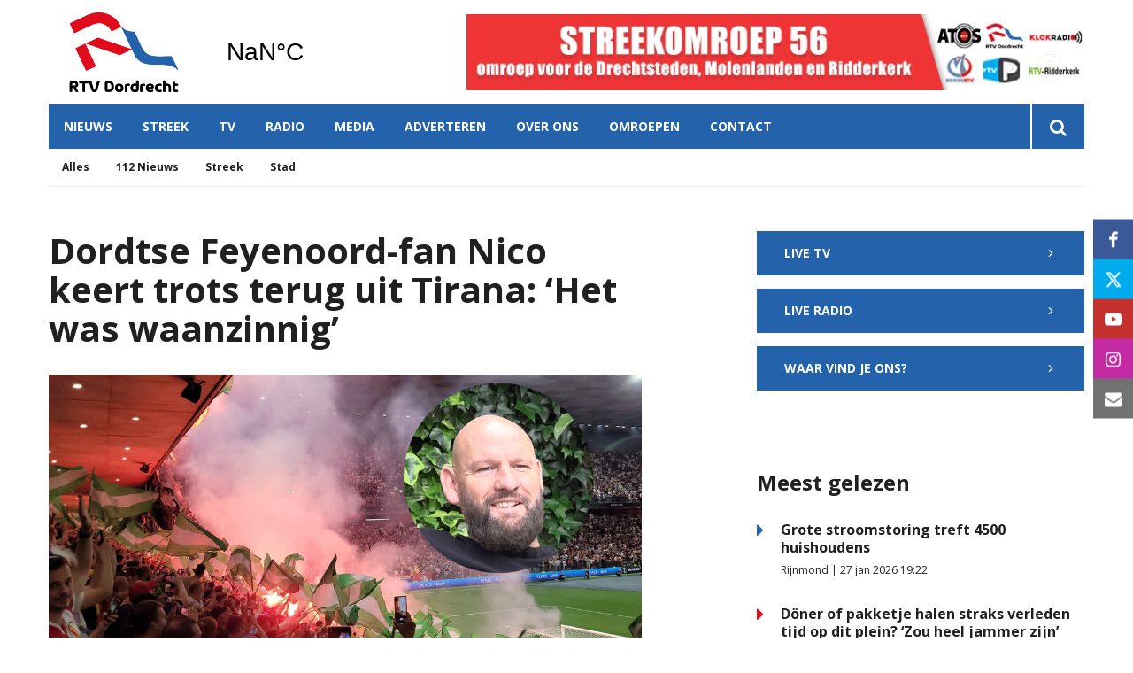

--- FILE ---
content_type: text/html; charset=UTF-8
request_url: https://www.rtvdordrecht.nl/nieuws/nieuws/dordtse-feyenoord-fan-nico-keert-trots-terug-uit-tirana-het-was-waanzinnig
body_size: 10200
content:
<!DOCTYPE html><html lang="nl-NL">	<head>		<title>Dordtse Feyenoord-fan Nico keert trots terug uit Tirana: ‘Het was waanzinnig’</title>		<meta charset="utf-8">		<meta name="viewport" content="width=device-width, initial-scale=1, shrink-to-fit=no">		<meta name="robots" content="index, follow" />		<meta property="og:title" content="Dordtse Feyenoord-fan Nico keert trots terug uit Tirana: ‘Het was waanzinnig’" />		<meta name="description" content="Feyenoord verloor woensdag weliswaar van AS Roma in de finale van de Conference League, maar toch is de Dordtse fan Nico Dekker trots. Donderdag keerde hij met opgeheven hoofd terug naar huis vanuit de Albanese hoofdstad Tirana. “Een illusie armer, maar een ervaring rijker. Het was een waanzinnige trip.”" />		<meta property="og:description" content="Feyenoord verloor woensdag weliswaar van AS Roma in de finale van de Conference League, maar toch is de Dordtse fan Nico Dekker trots. Donderdag keerde hij met opgeheven hoofd terug naar huis vanuit de Albanese hoofdstad Tirana. “Een illusie armer, maar een ervaring rijker. Het was een waanzinnige trip.”" />		<meta property="og:image" content="https://www.rtvdordrecht.nl/files/202003/dist/1afcdbde9867663d314bb88f2a80a89e.jpg" />		<style>.row{margin:0;width:auto}.row .form-group{padding-left:15px;padding-right:15px;margin-bottom:30px}@media (max-width:992px){.row .form-group{margin-bottom:20px}}.row .form-group.hidden{display:none !important}.row .form-group.is-invalid input,.row .form-group.is-invalid textarea,.row .form-group.is-invalid .custom-radio label:before{border-color:red !important}.row .form-group.is-invalid .invalid-feedback{color:red;font-weight:300;font-size:0.86em;display:block;margin-bottom:15px;padding:5px 0;width:100%}.row .form-group .invalid-feedback{display:none}.row .form-group .col-form-label{width:auto;display:block;font-weight:700;color:#555555;background:#eeeeee;position:absolute;left:35px;top:12px;font-size:1em;line-height:1.62;transition:top 0.3s ease, font-size 0.3s ease, color 0.3s ease, font-weight 0.3s ease;pointer-events:none}.row .form-group.active .col-form-label{top:-9px;font-size:12px;font-weight:bold;color:#e00b1c}.row input,.row textarea{width:100%;color:#202020;padding:12px 20px;border:1px solid #eeeeee;border-radius:0px;font-size:1em;line-height:1.62;min-height:50px;margin-bottom:0px;background:#eeeeee}.row input::placeholder,.row textarea::placeholder{color:#555555}.row textarea{height:200px}.row [data-type="button"]{text-align:left}.row .custom-checkbox{display:flex;flex-wrap:nowrap;align-items:center;padding:0}.row .custom-checkbox label{font-size:14px;line-height:15px;padding-left:20px}.row .custom-checkbox label a{color:#202020;font-weight:700;text-decoration:underline}.row .custom-checkbox input{margin-top:0px;min-height:0px;width:15px;height:15px;margin-bottom:0;-webkit-appearance:none;border:1px solid #202020;padding:0px;border-radius:4px;display:inline-block;position:relative;background:#ffffff}.row .custom-checkbox input:checked{background:#e00b1c;border:1px solid #eeeeee;color:#e00b1c}.row .btn-primary{padding:18px 30px;min-height:52px;background:#e00b1c}.row .custom-select{width:100%;color:#202020;padding:12px 20px;border:1px solid #eeeeee;border-radius:0px;font-size:1em;line-height:1.62;background:#eeeeee;-webkit-appearance:none;-moz-appearance:none;appearance:none}.row .custom-select::-ms-expand{display:none}.row .input-group-checkboxes{display:flex;flex-wrap:wrap}.row .custom-radio{display:inline-block;margin:10px 0;width:100%}.row .custom-radio.disabled{opacity:0.6}.row .custom-radio.disabled input,.row .custom-radio.disabled label{cursor:no-drop !important}.row .custom-radio [type="radio"]:checked,.row .custom-radio [type="radio"]:not(:checked){position:absolute;left:-9999px}.row .custom-radio [type="radio"]:checked+label,.row .custom-radio [type="radio"]:not(:checked)+label{position:relative;padding-left:15px;cursor:pointer;line-height:26px;display:inline-block;color:#202020}.row .custom-radio [type="radio"]:checked+label:before,.row .custom-radio [type="radio"]:not(:checked)+label:before{content:"";position:absolute;left:0;right:auto;top:0px;width:20px;height:20px;border:2px solid #eeeeee;border-radius:100%;background:#fff}.row .custom-radio [type="radio"]:checked+label:after,.row .custom-radio [type="radio"]:not(:checked)+label:after{content:"";width:18px;height:18px;background:#e00b1c;position:absolute;left:2px;top:2px;transform:scale(1) !important;border-radius:100%;-webkit-transition:all 0.2s ease;transition:all 0.2s ease}.row .custom-radio [type="radio"]:not(:checked)+label:after{opacity:0;-webkit-transform:scale(0);transform:scale(0)}.row .custom-radio [type="radio"]:checked+label:after{opacity:1;-webkit-transform:scale(1);transform:scale(1)}.row .custom-file input{display:none}.row .custom-file label{cursor:pointer;font-weight:700;color:#202020;background:#eeeeee;border:1px solid #eeeeee;padding:12px 20px;display:block;width:100%}.row .files-overview{display:flex;padding-bottom:10px;border-bottom:1px solid;width:calc(100% - 30px);margin:0 auto;font-weight:bold;justify-content:space-between}.row .files-overview i{cursor:pointer}.row .input-row{display:flex;margin:0 -5px}.row .input-row>div{padding:0 5px;position:relative}.row .input-row>div label.col-form-label{left:25px;pointer-events:none}.row .input-row>div.active label.col-form-label{top:-20px;font-size:11px}.row [data-type="date"] .col-form-label{background:transparent;position:relative;left:unset;top:unset}@media (max-width:575px){.row .form-group{flex:0 0 100%}.row .form-group .custom-checkbox{width:100%}}.row{margin:0;width:auto}.row .form-group{padding-left:15px;padding-right:15px;margin-bottom:30px}@media (max-width:992px){.row .form-group{margin-bottom:20px}}.row .form-group.hidden{display:none !important}.row .form-group.is-invalid input,.row .form-group.is-invalid textarea,.row .form-group.is-invalid .custom-radio label:before{border-color:red !important}.row .form-group.is-invalid .invalid-feedback{color:red;font-weight:300;font-size:0.86em;display:block;margin-bottom:15px;padding:5px 0;width:100%}.row .form-group .invalid-feedback{display:none}.row .form-group .col-form-label{width:auto;display:block;font-weight:700;color:#555555;background:#eeeeee;position:absolute;left:35px;top:12px;font-size:1em;line-height:1.62;transition:top 0.3s ease, font-size 0.3s ease, color 0.3s ease, font-weight 0.3s ease;pointer-events:none}.row .form-group.active .col-form-label{top:-9px;font-size:12px;font-weight:bold;color:#e00b1c}.row input,.row textarea{width:100%;color:#202020;padding:12px 20px;border:1px solid #eeeeee;border-radius:0px;font-size:1em;line-height:1.62;min-height:50px;margin-bottom:0px;background:#eeeeee}.row input::placeholder,.row textarea::placeholder{color:#555555}.row textarea{height:200px}.row [data-type="button"]{text-align:left}.row .custom-checkbox{display:flex;flex-wrap:nowrap;align-items:center;padding:0}.row .custom-checkbox label{font-size:14px;line-height:15px;padding-left:20px}.row .custom-checkbox label a{color:#202020;font-weight:700;text-decoration:underline}.row .custom-checkbox input{margin-top:0px;min-height:0px;width:15px;height:15px;margin-bottom:0;-webkit-appearance:none;border:1px solid #202020;padding:0px;border-radius:4px;display:inline-block;position:relative;background:#ffffff}.row .custom-checkbox input:checked{background:#e00b1c;border:1px solid #eeeeee;color:#e00b1c}.row .btn-primary{padding:18px 30px;min-height:52px;background:#e00b1c}.row .custom-select{width:100%;color:#202020;padding:12px 20px;border:1px solid #eeeeee;border-radius:0px;font-size:1em;line-height:1.62;background:#eeeeee;-webkit-appearance:none;-moz-appearance:none;appearance:none}.row .custom-select::-ms-expand{display:none}.row .input-group-checkboxes{display:flex;flex-wrap:wrap}.row .custom-radio{display:inline-block;margin:10px 0;width:100%}.row .custom-radio.disabled{opacity:0.6}.row .custom-radio.disabled input,.row .custom-radio.disabled label{cursor:no-drop !important}.row .custom-radio [type="radio"]:checked,.row .custom-radio [type="radio"]:not(:checked){position:absolute;left:-9999px}.row .custom-radio [type="radio"]:checked+label,.row .custom-radio [type="radio"]:not(:checked)+label{position:relative;padding-left:15px;cursor:pointer;line-height:26px;display:inline-block;color:#202020}.row .custom-radio [type="radio"]:checked+label:before,.row .custom-radio [type="radio"]:not(:checked)+label:before{content:"";position:absolute;left:0;right:auto;top:0px;width:20px;height:20px;border:2px solid #eeeeee;border-radius:100%;background:#fff}.row .custom-radio [type="radio"]:checked+label:after,.row .custom-radio [type="radio"]:not(:checked)+label:after{content:"";width:18px;height:18px;background:#e00b1c;position:absolute;left:2px;top:2px;transform:scale(1) !important;border-radius:100%;-webkit-transition:all 0.2s ease;transition:all 0.2s ease}.row .custom-radio [type="radio"]:not(:checked)+label:after{opacity:0;-webkit-transform:scale(0);transform:scale(0)}.row .custom-radio [type="radio"]:checked+label:after{opacity:1;-webkit-transform:scale(1);transform:scale(1)}.row .custom-file input{display:none}.row .custom-file label{cursor:pointer;font-weight:700;color:#202020;background:#eeeeee;border:1px solid #eeeeee;padding:12px 20px;display:block;width:100%}.row .files-overview{display:flex;padding-bottom:10px;border-bottom:1px solid;width:calc(100% - 30px);margin:0 auto;font-weight:bold;justify-content:space-between}.row .files-overview i{cursor:pointer}.row .input-row{display:flex;margin:0 -5px}.row .input-row>div{padding:0 5px;position:relative}.row .input-row>div label.col-form-label{left:25px;pointer-events:none}.row .input-row>div.active label.col-form-label{top:-20px;font-size:11px}.row [data-type="date"] .col-form-label{background:transparent;position:relative;left:unset;top:unset}@media (max-width:575px){.row .form-group{flex:0 0 100%}.row .form-group .custom-checkbox{width:100%}}.row{margin:0;width:auto}.row .form-group{padding-left:15px;padding-right:15px;margin-bottom:30px}@media (max-width:992px){.row .form-group{margin-bottom:20px}}.row .form-group.hidden{display:none !important}.row .form-group.is-invalid input,.row .form-group.is-invalid textarea,.row .form-group.is-invalid .custom-radio label:before{border-color:red !important}.row .form-group.is-invalid .invalid-feedback{color:red;font-weight:300;font-size:0.86em;display:block;margin-bottom:15px;padding:5px 0;width:100%}.row .form-group .invalid-feedback{display:none}.row .form-group .col-form-label{width:auto;display:block;font-weight:700;color:#555555;background:#eeeeee;position:absolute;left:35px;top:12px;font-size:1em;line-height:1.62;transition:top 0.3s ease, font-size 0.3s ease, color 0.3s ease, font-weight 0.3s ease;pointer-events:none}.row .form-group.active .col-form-label{top:-9px;font-size:12px;font-weight:bold;color:#e00b1c}.row input,.row textarea{width:100%;color:#202020;padding:12px 20px;border:1px solid #eeeeee;border-radius:0px;font-size:1em;line-height:1.62;min-height:50px;margin-bottom:0px;background:#eeeeee}.row input::placeholder,.row textarea::placeholder{color:#555555}.row textarea{height:200px}.row [data-type="button"]{text-align:left}.row .custom-checkbox{display:flex;flex-wrap:nowrap;align-items:center;padding:0}.row .custom-checkbox label{font-size:14px;line-height:15px;padding-left:20px}.row .custom-checkbox label a{color:#202020;font-weight:700;text-decoration:underline}.row .custom-checkbox input{margin-top:0px;min-height:0px;width:15px;height:15px;margin-bottom:0;-webkit-appearance:none;border:1px solid #202020;padding:0px;border-radius:4px;display:inline-block;position:relative;background:#ffffff}.row .custom-checkbox input:checked{background:#e00b1c;border:1px solid #eeeeee;color:#e00b1c}.row .btn-primary{padding:18px 30px;min-height:52px;background:#e00b1c}.row .custom-select{width:100%;color:#202020;padding:12px 20px;border:1px solid #eeeeee;border-radius:0px;font-size:1em;line-height:1.62;background:#eeeeee;-webkit-appearance:none;-moz-appearance:none;appearance:none}.row .custom-select::-ms-expand{display:none}.row .input-group-checkboxes{display:flex;flex-wrap:wrap}.row .custom-radio{display:inline-block;margin:10px 0;width:100%}.row .custom-radio.disabled{opacity:0.6}.row .custom-radio.disabled input,.row .custom-radio.disabled label{cursor:no-drop !important}.row .custom-radio [type="radio"]:checked,.row .custom-radio [type="radio"]:not(:checked){position:absolute;left:-9999px}.row .custom-radio [type="radio"]:checked+label,.row .custom-radio [type="radio"]:not(:checked)+label{position:relative;padding-left:15px;cursor:pointer;line-height:26px;display:inline-block;color:#202020}.row .custom-radio [type="radio"]:checked+label:before,.row .custom-radio [type="radio"]:not(:checked)+label:before{content:"";position:absolute;left:0;right:auto;top:0px;width:20px;height:20px;border:2px solid #eeeeee;border-radius:100%;background:#fff}.row .custom-radio [type="radio"]:checked+label:after,.row .custom-radio [type="radio"]:not(:checked)+label:after{content:"";width:18px;height:18px;background:#e00b1c;position:absolute;left:2px;top:2px;transform:scale(1) !important;border-radius:100%;-webkit-transition:all 0.2s ease;transition:all 0.2s ease}.row .custom-radio [type="radio"]:not(:checked)+label:after{opacity:0;-webkit-transform:scale(0);transform:scale(0)}.row .custom-radio [type="radio"]:checked+label:after{opacity:1;-webkit-transform:scale(1);transform:scale(1)}.row .custom-file input{display:none}.row .custom-file label{cursor:pointer;font-weight:700;color:#202020;background:#eeeeee;border:1px solid #eeeeee;padding:12px 20px;display:block;width:100%}.row .files-overview{display:flex;padding-bottom:10px;border-bottom:1px solid;width:calc(100% - 30px);margin:0 auto;font-weight:bold;justify-content:space-between}.row .files-overview i{cursor:pointer}.row .input-row{display:flex;margin:0 -5px}.row .input-row>div{padding:0 5px;position:relative}.row .input-row>div label.col-form-label{left:25px;pointer-events:none}.row .input-row>div.active label.col-form-label{top:-20px;font-size:11px}.row [data-type="date"] .col-form-label{background:transparent;position:relative;left:unset;top:unset}@media (max-width:575px){.row .form-group{flex:0 0 100%}.row .form-group .custom-checkbox{width:100%}}</style>		<script async src="https://www.googletagmanager.com/gtag/js?id=UA-38089978-1"></script>		<script>		window.dataLayer = window.dataLayer || [];		function gtag(){dataLayer.push(arguments);}		gtag('js', new Date());		gtag('config', 'UA-38089978-1');		</script> <link rel="icon" type="image/png" href="/files/202003/dist/favicon-1-16x16.png" sizes="16x16"> <link rel="icon" type="image/png" href="/files/202003/dist/favicon-1-32x32.png" sizes="32x32"> <link rel="icon" type="image/png" href="/files/202003/dist/favicon-1-96x96.png" sizes="96x96"> <style>@keyframes rotate {	0%   {transform:rotate(0deg);}	100% {transform:rotate(360deg);}}.page-body:before {	content:'';	position:fixed;	width:100%;	height:100%;	top:0px;	left:0px;	background:white;	z-index:9999;	transition: opacity .3s ease, visibility .3s ease;}html.transition .page-body:before {	opacity:0;	visibility:hidden;}html.transition .page-body:after {	opacity:0;	visibility:hidden;}	.page-body.page-body-form-editor:before,.page-body.page-body-form-editor:after {	content:unset;	display:none;}	</style><!-- Google Tag Manager --><script>(function(w,d,s,l,i){w[l]=w[l]||[];w[l].push({'gtm.start':new Date().getTime(),event:'gtm.js'});var f=d.getElementsByTagName(s)[0],j=d.createElement(s),dl=l!='dataLayer'?'&l='+l:'';j.async=true;j.src='https://www.googletagmanager.com/gtm.js?id='+i+dl;f.parentNode.insertBefore(j,f);})(window,document,'script','dataLayer','GTM-NGQWJ3N');</script><!-- End Google Tag Manager --> <link rel="canonical" href="https://www.rtvdordrecht.nl/nieuws/dordtse-feyenoord-fan-nico-keert-trots-terug-uit-tirana-het-was-waanzinnig">	</head>	<body class="page-body" data-id-website="1"><section id="block1" data-block-type="container" data-block-id="1"  class="block-container header " >    <section id="block153" data-block-type="component" data-block-id="153"  class="block-component col col-12 col-sm-12 col-md-12 col-lg-12 col-xl-12 " >    <section id="block392" data-block-type="group" data-block-id="392" data-block-key="153"  class="block-group col col-12 col-sm-12 col-md-12 col-lg-12 col-xl-12 header_v2 " >    <section id="block393" data-block-type="group" data-block-id="393" data-block-key="153"  class="block-group col col-12 col-sm-12 col-md-12 col-lg-12 col-xl-12 header_area " >    <div id="block396" data-block-type="image" data-block-id="396" data-block-key="153"  class="block-image col col-4 col-sm-4 col-md-4 col-lg-3 col-xl-3 " >    <a href="/" ><picture>            <source  data-srcset="/files/202003/raw/b61b4d8601e27103a1a0ca0eaa602a0e.svg">      <img data-src="/files/202003/raw/b61b4d8601e27103a1a0ca0eaa602a0e.svg" data-srcset="/files/202003/raw/b61b4d8601e27103a1a0ca0eaa602a0e.svg"></picture>   </a></div><div id="block395" data-block-type="html" data-block-id="395" data-block-key="153"  class="block-html col col-4 col-sm-4 col-md-4 col-lg-2 col-xl-2 " >    <div id="nav-icon" class="" onclick="global.toggleMenu('block394');">  <span></span>  <span></span>  <span></span>  <span></span></div></div><div id="block398" data-block-type="html" data-block-id="398" data-block-key="153"  class="block-html col col-1 col-sm-1 col-md-1 col-lg-1 col-xl-1 " >    <a class="weatherwidget-io" href="https://forecast7.com/nl/51d814d69/dordrecht/" data-mode="Current" data-days="3" >Dordrecht, Netherlands</a><script>!function(d,s,id){var js,fjs=d.getElementsByTagName(s)[0];if(!d.getElementById(id)){js=d.createElement(s);js.id=id;js.src='https://weatherwidget.io/js/widget.min.js';fjs.parentNode.insertBefore(js,fjs);}}(document,'script','weatherwidget-io-js');</script></div><section id="block899" data-block-type="component" data-block-id="899" data-block-key="153"  class="block-component col col-12 col-sm-12 col-md-12 col-lg-6 col-xl-6 " >    <div id="block898" data-block-type="content" data-block-id="898" data-block-key="899"  class="block-content col col-12 col-sm-12 col-md-12 col-lg-12 col-xl-12 " >    <div class="col-12 lnn-wrapper">	<a href="javascript:void(0);" onclick="advertisement_counter.count('9', 'https://www.rtvdordrecht.nl/over-streekomroep-56', '1161');" class="cta-item">		<picture>            <source media="(max-width: 575px)" type="image/webp" data-srcset="/files/202003/dist/5ed0882049d08b234c60cb2c2f8b2606.webp">            <source media="(max-width: 992px)" type="image/webp" data-srcset="/files/202003/dist/8388c1e52280c330e24fbffe91e08787.webp">            <source  type="image/webp" data-srcset="/files/202003/dist/fe8ff37252f367fe9644a9bd33a9f6e4.webp">            <source media="(max-width: 575px)" data-srcset="/files/202003/dist/5ed0882049d08b234c60cb2c2f8b2606.jpg">            <source media="(max-width: 992px)" data-srcset="/files/202003/dist/8388c1e52280c330e24fbffe91e08787.jpg">      <img data-src="/files/202003/dist/fe8ff37252f367fe9644a9bd33a9f6e4.jpg" data-srcset="/files/202003/dist/fe8ff37252f367fe9644a9bd33a9f6e4.jpg"></picture>	</a></div></div></section><div id="block617" data-block-type="html" data-block-id="617" data-block-key="153"  class="block-html col col-12 col-sm-12 col-md-12 col-lg-6 col-xl-6 " >    </div></section><div id="block618" data-block-type="html" data-block-id="618" data-block-key="153"  class="block-html col col-12 col-sm-12 col-md-12 col-lg-12 col-xl-12 " >    </div><section id="block394" data-block-type="group" data-block-id="394" data-block-key="153"  class="block-group col col-12 col-sm-12 col-md-12 col-lg-12 col-xl-12 menu_header " >    <div id="block580" data-block-type="form" data-block-id="580" data-block-key="153"  class="block-form col col-12 col-sm-12 col-md-12 col-lg-12 col-xl-12 " >    <form id="Di1VdxayhcD5" class="form-default ff " method="get" lang="nl" currency="EUR" action="/zoekresultaten" enctype="multipart/form-data" data-validate-change novalidate>        <div class="form-step " id="gWPlUrChJi4S"  data-form-step="1">            <div class="row" >                    <div class="form-group col search-startdate"  data-type="date" element-type="date" element-id="28">    <label for="dyyXB51271cD" class="col-form-label">Datum vanaf:</label>    <div class="input-group">        <input type="date" class="form-control pikaday" id="dyyXB51271cD" name="startdate" value="" autocomplete="off">    </div></div>                    <div class="form-group col search-duedate"  data-type="date" element-type="date" element-id="29">    <label for="RlxscuW4DZ1x" class="col-form-label">Datum tot:</label>    <div class="input-group">        <input type="date" class="form-control pikaday" id="RlxscuW4DZ1x" name="duedate" value="" autocomplete="off">    </div></div>            </div>            <div class="row" >                    <div class="form-group col"  data-type="text" element-type="text" element-id="15">    <label for="yvTEWEiUAz6e" class="col-form-label">Zoeken</label>    <div class="input-group">        <input type="text" class="form-control" id="yvTEWEiUAz6e" name="q" value="">    </div></div>                    <div class="form-group col"  data-type="button" element-type="button" element-id="16">    <button type="submit" name="field_16" class="btn btn-primary"><i class="icon-search"></i></button></div>            </div>                    <input type="hidden" class="" id="5b3ygqBEhXYu" name="_validation"  />                    <input type="hidden" class="" id="MggvBSf4PP2s" name="id_form" value="4"  />        </div></form></div><div id="block399" data-block-type="menu" data-block-id="399" data-block-key="153"  class="block-menu col col-12 col-sm-12 col-md-12 col-lg-11 col-xl-11 " >    <ul>        <li class="menu-item-news has-items">            <a class=""  href="/nieuws">Nieuws</a>                <ul>                        <li class="temp-hidden">                            <a class=""  href="/nieuws">Alles</a>                        </li>                        <li class="temp-hidden">                            <a class=""  href="/nieuws/112-nieuws">112 Nieuws</a>                        </li>                        <li class="temp-hidden">                            <a class=""  href="/nieuws/streek">Streek</a>                        </li>                        <li class="temp-hidden">                            <a class=""  href="/nieuws/stad">Stad</a>                        </li>                </ul>        </li>        <li class="temp-hidden has-items">            <a class=""  href="/regio">Streek</a>                <ul>                        <li class="">                            <a class=""  href="/alblasserdam">Alblasserdam</a>                        </li>                        <li class="">                            <a class=""  href="/dordrecht">Dordrecht</a>                        </li>                        <li class="">                            <a class=""  href="/hardinxveld-giessendam">Hardinxveld-Giessendam</a>                        </li>                        <li class="">                            <a class=""  href="/hendrik-ido-ambacht">Hendrik-Ido-Ambacht</a>                        </li>                        <li class="">                            <a class=""  href="/molenlanden">Molenlanden</a>                        </li>                        <li class="">                            <a class=""  href="/papendrecht">Papendrecht</a>                        </li>                        <li class="">                            <a class=""  href="/ridderkerk">Ridderkerk</a>                        </li>                        <li class="">                            <a class=""  href="/sliedrecht">Sliedrecht</a>                        </li>                        <li class="">                            <a class=""  href="/zwijndrecht">Zwijndrecht</a>                        </li>                </ul>        </li>        <li class=" has-items">            <a class=""  href="/tv">TV</a>                <ul>                        <li class="">                            <a class=""  href="/tv">Live</a>                        </li>                        <li class="">                            <a class=""  href="/tv#block440">Gids</a>                        </li>                </ul>        </li>        <li class=" has-items">            <a class=""  href="/radio">Radio</a>                <ul>                        <li class="">                            <a class=""  href="/radio">Live</a>                        </li>                        <li class="">                            <a class=""  href="/radio#block440">Gids</a>                        </li>                </ul>        </li>        <li class="">            <a class=""  href="/media">Media</a>        </li>        <li class="">            <a class=""  href="/adverteren">Adverteren</a>        </li>        <li class=" has-items">            <a class=""  href="/over-streekomroep-56">Over ons</a>                <ul>                        <li class="">                            <a class=""  href="/over-streekomroep-56">Streekomroep 56</a>                        </li>                        <li class="">                            <a class=""  href="/over-ons">RTV Dordrecht</a>                        </li>                        <li class="">                            <a class=""  href="/frequenties">Frequenties</a>                        </li>                        <li class="">                            <a class=""  href="/team">Team</a>                        </li>                        <li class="">                            <a class=""  href="/vacatures">Vacatures</a>                        </li>                </ul>        </li>        <li class="temp-hidden has-items">            <a class=""  href="javascript:void(0)">Omroepen</a>                <ul>                        <li class="">                            <a class=""  target="blank" href="https://www.atosrtv.nl">ATOS RTV</a>                        </li>                        <li class="">                            <a class=""  target="blank" href="https://klokradio.nl/">KLOKRADIO</a>                        </li>                        <li class="">                            <a class=""  target="blank" href="https://merwertv.nl">MERWE RTV</a>                        </li>                        <li class="">                            <a class=""  target="blank" href="https://www.rtvdordrecht.nl">RTV DORDRECHT</a>                        </li>                        <li class="">                            <a class=""  target="blank" href="https://www.rtvpapendrecht.nl">RTV PAPENDRECHT</a>                        </li>                        <li class="">                            <a class=""  target="blank" href="https://www.rtvridderkerk.nl">RTV-RIDDERKERK</a>                        </li>                </ul>        </li>        <li class="">            <a class=""  href="/contact">Contact</a>        </li></ul></div><div id="block423" data-block-type="text" data-block-id="423" data-block-key="153"  class="block-text col col-12 col-sm-12 col-md-12 col-lg-1 col-xl-1 " >    <a href="/zoekresultaten"><i class="icon-search"></i></a></div></section><div id="block635" data-block-type="menu" data-block-id="635" data-block-key="153"  class="block-menu col col-12 col-sm-12 col-md-12 col-lg-12 col-xl-12 " >    <ul>        <li class="">            <a class=""  href="/nieuws">Nieuws</a>        </li>        <li class="">            <a class=""  href="/regio">Streek</a>        </li>        <li class="">            <a class=""  href="/tv">TV</a>        </li>        <li class="">            <a class=""  href="/radio">Radio</a>        </li>        <li class="">            <a class=""  href="/media">Media</a>        </li></ul></div><div id="block713" data-block-type="content" data-block-id="713" data-block-key="153"  class="block-content col col-12 col-sm-12 col-md-12 col-lg-12 col-xl-12 " >    <ul>	<li category-id="9999">		<a href="/nieuws?category=9999">Alles</a>	</li>	<li category-id="18">	<a href="/nieuws/112-nieuws?category=18">112 Nieuws</a></li><li category-id="17">	<a href="/nieuws/streek?category=17">Streek</a></li><li category-id="16">	<a href="/nieuws/stad?category=16">Stad</a></li></ul></div><div id="block896" data-block-type="content" data-block-id="896" data-block-key="153"  class="block-content col col-12 col-sm-12 col-md-12 col-lg-12 col-xl-12 " >    <ul><!-- <li region-id="9999">  <a href="/regio?region=9999">Alles</a> </li>-->	<li region-id="6">	<a href="/regio/alblasserdam?region=6">Alblasserdam</a></li><li region-id="7">	<a href="/regio/dordrecht?region=7">Dordrecht</a></li><li region-id="8">	<a href="/regio/hardinxveld-giessendam?region=8">Hardinxveld-Giessendam</a></li><li region-id="9">	<a href="/regio/hendrik-ido-ambacht?region=9">Hendrik-Ido-Ambacht</a></li><li region-id="10">	<a href="/regio/molenlanden?region=10">Molenlanden</a></li><li region-id="11">	<a href="/regio/papendrecht?region=11">Papendrecht</a></li><li region-id="12">	<a href="/regio/ridderkerk?region=12">Ridderkerk</a></li><li region-id="13">	<a href="/regio/sliedrecht?region=13">Sliedrecht</a></li><li region-id="14">	<a href="/regio/zwijndrecht?region=14">Zwijndrecht</a></li></ul></div></section></section></section><section id="block30" data-block-type="container" data-block-id="30"  class="block-container content " >    <section id="block31" data-block-type="container" data-block-id="31"  class="block-container content_inside " >    <div id="block564" data-block-type="form" data-block-id="564"  class="block-form col col-12 col-sm-12 col-md-12 col-lg-12 col-xl-12 " >    <form id="JpW9PnRA2inp" class="form-default ff " method="post" lang="nl" currency="EUR" action="#" enctype="multipart/form-data" data-validate-change novalidate>        <div class="form-step " id="Z3VwPlWRfRAS"  data-form-step="1">            <div class="row" >                    <div class="form-group col"  data-type="button" element-type="button" element-id="18">    <button type="submit" name="views_count_submit" class="btn btn-primary"></button></div>            </div>                    <input type="hidden" class="" id="v8n9jBcZ4NGT" name="views_count" value="148"  />                    <input type="hidden" class=" article-id" id="B7RXz3xyC3Dz" name="id" value="16455"  />                    <input type="hidden" class="" id="TwCWhYJ1M7tc" name="id_website" value="1"  />                    <input type="hidden" class="" id="xX9e6BQZFHE5" name="_validation"  />                    <input type="hidden" class="" id="6clcV4vgFGvK" name="id_form" value="5"  />        </div></form></div><section id="block141" data-block-type="group" data-block-id="141"  class="block-group col col-12 col-sm-12 col-md-12 col-lg-7 col-xl-7 " >    <div id="block263" data-block-type="html" data-block-id="263"  class="block-html col col-12 col-sm-12 col-md-12 col-lg-12 col-xl-12 " >    <h1>Dordtse Feyenoord-fan Nico keert trots terug uit Tirana: ‘Het was waanzinnig’</h1></div><div id="block627" data-block-type="image" data-block-id="627"  class="block-image col col-12 col-sm-12 col-md-12 col-lg-12 col-xl-12 " >    <picture>            <source media="(max-width: 575px)" data-srcset="/files/202003/src/xs/4eae7afc3e50d478d6e94ccffd261322.jpg">            <source media="(max-width: 992px)" data-srcset="/files/202003/src/md/4eae7afc3e50d478d6e94ccffd261322.jpg">      <img data-src="/files/202003/src/xl/4eae7afc3e50d478d6e94ccffd261322.jpg" data-srcset="/files/202003/src/xl/4eae7afc3e50d478d6e94ccffd261322.jpg"></picture><div class="image-caption">	Nico genoot van zijn trip naar Tirana		</div></div><div id="block187" data-block-type="html" data-block-id="187"  class="block-html col col-12 col-sm-12 col-md-12 col-lg-12 col-xl-12 " >    <div class="intro">Feyenoord verloor woensdag weliswaar van AS Roma in de finale van de Conference League, maar toch is de Dordtse fan Nico Dekker trots. Donderdag keerde hij met opgeheven hoofd terug naar huis vanuit de Albanese hoofdstad Tirana. “Een illusie armer, maar een ervaring rijker. Het was een waanzinnige trip.”</div><h5>Corrado Francke | 27 mei 2022 15:00 | Aangepast op 27 mei 2022 13:28</h5><div class="social-share">	<div class="social-share-links">		<a href="https://www.linkedin.com/shareArticle?url=https://www.rtvdordrecht.nl/nieuws/nieuws/dordtse-feyenoord-fan-nico-keert-trots-terug-uit-tirana-het-was-waanzinnig" target="blank" rel="noopener noreferrer"><i class="icon-linkedin"></i></a>		<a href="https://www.facebook.com/sharer.php?u=https://www.rtvdordrecht.nl/nieuws/nieuws/dordtse-feyenoord-fan-nico-keert-trots-terug-uit-tirana-het-was-waanzinnig" target="blank" rel="noopener noreferrer"><i class="icon-facebook"></i></a>		<a href="https://twitter.com/intent/tweet?url=https://www.rtvdordrecht.nl/nieuws/nieuws/dordtse-feyenoord-fan-nico-keert-trots-terug-uit-tirana-het-was-waanzinnig" target="blank" rel="noopener noreferrer"><i class="icon-twitter"></i></a>	</div>	<div class="social-share-text">		<h5>Deel dit artikel</h5>	</div></div></div><section id="block148" data-block-type="group" data-block-id="148"  class="block-group col col-12 col-sm-12 col-md-12 col-lg-12 col-xl-12 " >    <section id="block142" data-block-type="component" data-block-id="142" data-component-type="frontend"  class="block-component col col-12 col-sm-12 col-md-12 col-lg-12 col-xl-12 " >    <section class="components-row" data-row-key="BjMU6AD27urQiBf" data-component-id="11"><div id="block159" data-block-type="text" data-block-id="159" data-block-key="BjMU6AD27urQiBf"  class="block-text col " >    <div>Veel mensen zullen de beelden hebben gezien: zingende en springende supporters in Tirana. Ook Nico was onderdeel van de feestende meute. “Alleen jammer van de uitkomst”, doelt hij op het 1-0 verlies van de Rotterdammers.</div><br/><div><strong>Al in januari geboekt</strong></div><div>Toch is ‘trots’ het beste woord om zijn week te omschrijven. “Als je ziet waar we vandaan komen en toch de finale halen? Petje af. Ik had het niet verwacht, maar rond de achtste finale kreeg ik er vertrouwen in. Daarom hebben we de reis al in januari geboekt.”</div><br/><div>Maar waarom is een Dordtenaar eigenlijk niet voor de plaatselijke FC, maar voor Feyenoord? “Liefde op het eerste gezicht”, lacht Nico. “Ik was veertien en een vriend nam me mee naar Feyenoord tegen Bayer Leverkusen. Ik was meteen verkocht.”</div></div></section><section class="components-row" data-row-key="E7XVqdhU9tli5W7" data-component-id="11"><div id="block159" data-block-type="text" data-block-id="159" data-block-key="E7XVqdhU9tli5W7"  class="block-text col " >    <div class="inline-embed inline-video"><iframe width="560" height="315" src="https://www.youtube.com/embed/uF9S6g0TtEs" title="YouTube video player" frameborder="0" allow="accelerometer; autoplay; clipboard-write; encrypted-media; gyroscope; picture-in-picture" allowfullscreen></iframe></div></div></section></section></section><div id="block566" data-block-type="html" data-block-id="566"  class="block-html col col-12 col-sm-12 col-md-12 col-lg-12 col-xl-12 " >    <div class="tags">	<h3>Lees meer over:</h3>	<p><a href="/nieuws?tag=Feyenoord">Feyenoord</a><span>|</span><a href="/nieuws?tag=Conference League">Conference League</a><span>|</span></p></div></div></section><section id="block143" data-block-type="group" data-block-id="143"  class="block-group col col-12 col-sm-12 col-md-12 col-lg-4 col-xl-4 " >    <div id="block533" data-block-type="html" data-block-id="533"  class="block-html col col-12 col-sm-12 col-md-12 col-lg-12 col-xl-12 " >    <a href="/tv" class="btn btn-primary sidebar-button">Live TV <i class="icon-chevron-right"></i></a></div><div id="block534" data-block-type="html" data-block-id="534"  class="block-html col col-12 col-sm-12 col-md-12 col-lg-12 col-xl-12 " >    <a href="/radio" class="btn btn-primary sidebar-button">Live radio <i class="icon-chevron-right"></i></a><a href="/contact" class="btn btn-primary sidebar-button">Waar vind je ons? <i class="icon-chevron-right"></i></a></div><section id="block535" data-block-type="component" data-block-id="535"  class="block-component col col-12 col-sm-12 col-md-12 col-lg-12 col-xl-12 " >    <div id="block511" data-block-type="content" data-block-id="511" data-block-key="535"  class="block-content col col-12 col-sm-12 col-md-12 col-lg-12 col-xl-12 " >    <div class="category-heading col-12">	<h2>Meest gelezen</h2></div><div class="col-12">	<div class="article-list-item" onclick="location.href='/nieuws/streek/grote-stroomstoring-treft-4500-huishoudens?return=1'">		<i class="icon-caret-right" style="color:#2462ab"></i>		<div class="info">			<h4><a href="/nieuws/streek/grote-stroomstoring-treft-4500-huishoudens?return=1">Grote stroomstoring treft 4500 huishoudens</a></h4>			<p>Rijnmond | 27 jan 2026 19:22</p>		</div>	</div></div><div class="col-12">	<div class="article-list-item" onclick="location.href='/nieuws/stad/doner-of-pakketje-halen-straks-verleden-tijd-op-dit-plein-zou-heel-jammer-zijn?return=1'">		<i class="icon-caret-right" style="color:#e00b1c"></i>		<div class="info">			<h4><a href="/nieuws/stad/doner-of-pakketje-halen-straks-verleden-tijd-op-dit-plein-zou-heel-jammer-zijn?return=1">Döner of pakketje halen straks verleden tijd op dit plein? ‘Zou heel jammer zijn’</a></h4>			<p>Corrado Francke | Redactie Streek 56 | 30 jan 2026 10:31</p>		</div>	</div></div><div class="col-12">	<div class="article-list-item" onclick="location.href='/nieuws/stad/rob-60-is-woest-op-de-vriend-die-zijn-partner-heeft-ingepikt-ik-ben-op-mijn-ziel-getrapt?return=1'">		<i class="icon-caret-right" style="color:#e00b1c"></i>		<div class="info">			<h4><a href="/nieuws/stad/rob-60-is-woest-op-de-vriend-die-zijn-partner-heeft-ingepikt-ik-ben-op-mijn-ziel-getrapt?return=1">Rob (60) is woest op de vriend die zijn partner heeft ingepikt: 'Ik ben op mijn ziel getrapt'</a></h4>			<p>Rijnmond | 27 jan 2026 11:00</p>		</div>	</div></div></div></section></section><section id="block379" data-block-type="component" data-block-id="379"  class="block-component col col-12 col-sm-12 col-md-12 col-lg-12 col-xl-12 " >    <div id="block378" data-block-type="content" data-block-id="378" data-block-key="379"  class="block-content col col-12 col-sm-12 col-md-12 col-lg-12 col-xl-12 " >    <h3 class="col-12">Lees ook</h3><div class="col-12 col-sm-6 col-lg-4">	<div class="card-mc-article" onclick="location.href='/nieuws/stad/devin-haen-nieuwe-spits-voor-fc-dordrecht'">		<div class="image">			<picture>            <source media="(max-width: 575px)" type="image/webp" data-srcset="/files/202003/dist/6686c68a1f100c4917ca97a8cca4f604.webp">            <source media="(max-width: 992px)" type="image/webp" data-srcset="/files/202003/dist/14e58cb40af2f1340930aa9c4265629f.webp">            <source  type="image/webp" data-srcset="/files/202003/dist/36ffe0badfc4146bda6868578ffad795.webp">            <source media="(max-width: 575px)" data-srcset="/files/202003/dist/6686c68a1f100c4917ca97a8cca4f604.jpg">            <source media="(max-width: 992px)" data-srcset="/files/202003/dist/14e58cb40af2f1340930aa9c4265629f.jpg">      <img data-src="/files/202003/dist/36ffe0badfc4146bda6868578ffad795.jpg" data-srcset="/files/202003/dist/36ffe0badfc4146bda6868578ffad795.jpg"></picture>					</div>		<div class="info">			<h4><a href="/nieuws/stad/devin-haen-nieuwe-spits-voor-fc-dordrecht">Devin Haen nieuwe spits voor FC Dordrecht</a></h4>			<p>FC Dordrecht heeft er een nieuwe spits bij. Devin Haen wordt direct verhuurd aan de schapenkoppen, n...</p>		</div>	</div></div><div class="col-12 col-sm-6 col-lg-4">	<div class="card-mc-article" onclick="location.href='/nieuws/nieuws/hoe-jaap-tijdens-feyenoord-spurs-in-1974-het-eerste-nederlandse-politieslachtoffer-van-supportersgeweld-werd'">		<div class="image">			<picture>            <source media="(max-width: 575px)" type="image/webp" data-srcset="/files/202003/dist/e5c33b2cdcab30c02f2102e4e4d5f1d7.webp">            <source media="(max-width: 992px)" type="image/webp" data-srcset="/files/202003/dist/427dcd69bb67b16877ff1bc00ed7d0af.webp">            <source  type="image/webp" data-srcset="/files/202003/dist/dee9a5de51f3f0254190ff82bfd05864.webp">            <source media="(max-width: 575px)" data-srcset="/files/202003/dist/e5c33b2cdcab30c02f2102e4e4d5f1d7.jpg">            <source media="(max-width: 992px)" data-srcset="/files/202003/dist/427dcd69bb67b16877ff1bc00ed7d0af.jpg">      <img data-src="/files/202003/dist/dee9a5de51f3f0254190ff82bfd05864.jpg" data-srcset="/files/202003/dist/dee9a5de51f3f0254190ff82bfd05864.jpg"></picture>					</div>		<div class="info">			<h4><a href="/nieuws/nieuws/hoe-jaap-tijdens-feyenoord-spurs-in-1974-het-eerste-nederlandse-politieslachtoffer-van-supportersgeweld-werd">Hoe Jaap tijdens Feyenoord-Spurs in 1974 het eerste Nederlandse politieslachtoffer van supportersgeweld werd</a></h4>			<p>Het moest een onvergetelijke dag worden voor Feyenoord. Vier jaar na de historische Europa Cup 1-win...</p>		</div>	</div></div><div class="col-12 col-sm-6 col-lg-4">	<div class="card-mc-article" onclick="location.href='/nieuws/nieuws/makkelie-fluit-topper-feyenoord-psv'">		<div class="image">			<picture>            <source media="(max-width: 575px)" type="image/webp" data-srcset="/files/202003/dist/ad15fe8a9301443f16f0793c5a60e61e.webp">            <source media="(max-width: 992px)" type="image/webp" data-srcset="/files/202003/dist/0c423732e60edaaaf0e1ecc01e884019.webp">            <source  type="image/webp" data-srcset="/files/202003/dist/519382e0ceffc9976ad1bb756a5374e2.webp">            <source media="(max-width: 575px)" data-srcset="/files/202003/dist/ad15fe8a9301443f16f0793c5a60e61e.jpg">            <source media="(max-width: 992px)" data-srcset="/files/202003/dist/0c423732e60edaaaf0e1ecc01e884019.jpg">      <img data-src="/files/202003/dist/519382e0ceffc9976ad1bb756a5374e2.jpg" data-srcset="/files/202003/dist/519382e0ceffc9976ad1bb756a5374e2.jpg"></picture>					</div>		<div class="info">			<h4><a href="/nieuws/nieuws/makkelie-fluit-topper-feyenoord-psv">Makkelie fluit topper Feyenoord-PSV</a></h4>			<p>Dordtenaar Danny Makkelie heeft zondag de leiding over de voetbalwedstrijd tussen Feyenoord en PSV. ...</p>		</div>	</div></div><div class="col-12 col-sm-6 col-lg-4">	<div class="card-mc-article" onclick="location.href='/nieuws/nieuws/ruijl-over-alliantie-fc-dordrecht-en-feyenoord-gaat-erom-dat-je-elkaar-kunt-versterken'">		<div class="image">			<picture>            <source media="(max-width: 575px)" type="image/webp" data-srcset="/files/202003/dist/ecd9780782256b280b97d771383d1e59.webp">            <source media="(max-width: 992px)" type="image/webp" data-srcset="/files/202003/dist/d46ec16d931afe4d390c32a4aa0881da.webp">            <source  type="image/webp" data-srcset="/files/202003/dist/c5e9a2236d10349df8265e9a6af1320d.webp">            <source media="(max-width: 575px)" data-srcset="/files/202003/dist/ecd9780782256b280b97d771383d1e59.jpg">            <source media="(max-width: 992px)" data-srcset="/files/202003/dist/d46ec16d931afe4d390c32a4aa0881da.jpg">      <img data-src="/files/202003/dist/c5e9a2236d10349df8265e9a6af1320d.jpg" data-srcset="/files/202003/dist/c5e9a2236d10349df8265e9a6af1320d.jpg"></picture>						<div class="card-video-label"><i class="icon-play"></i></div>					</div>		<div class="info">			<h4><a href="/nieuws/nieuws/ruijl-over-alliantie-fc-dordrecht-en-feyenoord-gaat-erom-dat-je-elkaar-kunt-versterken">Ruijl over alliantie FC Dordrecht en Feyenoord: 'Gaat erom dat je elkaar kunt versterken'</a></h4>			<p>Mark Ruijl is sinds deze zomer een belangrijke spil in de alliantie tussen FC Dordrecht en Feyenoord...</p>		</div>	</div></div><div class="col-12 col-sm-6 col-lg-4">	<div class="card-mc-article" onclick="location.href='/nieuws/nieuws/guus-baars-en-antef-tsoungui-eerste-huurlingen-fc-dordrecht-van-feyenoord'">		<div class="image">			<picture>            <source media="(max-width: 575px)" type="image/webp" data-srcset="/files/202003/dist/9cbfde564c59acfc0b10957479620da1.webp">            <source media="(max-width: 992px)" type="image/webp" data-srcset="/files/202003/dist/a88e50e80d9d063488a808347e874851.webp">            <source  type="image/webp" data-srcset="/files/202003/dist/7188cf1af6948c006a8e30d03c2c8073.webp">            <source media="(max-width: 575px)" data-srcset="/files/202003/dist/9cbfde564c59acfc0b10957479620da1.jpg">            <source media="(max-width: 992px)" data-srcset="/files/202003/dist/a88e50e80d9d063488a808347e874851.jpg">      <img data-src="/files/202003/dist/7188cf1af6948c006a8e30d03c2c8073.jpg" data-srcset="/files/202003/dist/7188cf1af6948c006a8e30d03c2c8073.jpg"></picture>					</div>		<div class="info">			<h4><a href="/nieuws/nieuws/guus-baars-en-antef-tsoungui-eerste-huurlingen-fc-dordrecht-van-feyenoord">Guus Baars en Antef Tsoungui eerste huurlingen FC Dordrecht van Feyenoord</a></h4>			<p>Feyenoord-verdedigers Guus Baars en Antef Tsoungui spelen komend seizoen op huurbasis bij FC Dordrec...</p>		</div>	</div></div><div class="col-12 col-sm-6 col-lg-4">	<div class="card-mc-article" onclick="location.href='/nieuws/nieuws/samenwerking-fc-dordrecht-en-feyenoord-officieel-de-handtekeningen-zijn-gezet'">		<div class="image">			<picture>            <source media="(max-width: 575px)" type="image/webp" data-srcset="/files/202003/dist/a071e551a134f6afa59c41fdbc860e0f.webp">            <source media="(max-width: 992px)" type="image/webp" data-srcset="/files/202003/dist/149f405de7bec0d63ea46cf3febc0452.webp">            <source  type="image/webp" data-srcset="/files/202003/dist/e0aac39b7224b37e76d750ab21a8ee1d.webp">            <source media="(max-width: 575px)" data-srcset="/files/202003/dist/a071e551a134f6afa59c41fdbc860e0f.jpg">            <source media="(max-width: 992px)" data-srcset="/files/202003/dist/149f405de7bec0d63ea46cf3febc0452.jpg">      <img data-src="/files/202003/dist/e0aac39b7224b37e76d750ab21a8ee1d.jpg" data-srcset="/files/202003/dist/e0aac39b7224b37e76d750ab21a8ee1d.jpg"></picture>						<div class="card-video-label"><i class="icon-play"></i></div>					</div>		<div class="info">			<h4><a href="/nieuws/nieuws/samenwerking-fc-dordrecht-en-feyenoord-officieel-de-handtekeningen-zijn-gezet">Samenwerking FC Dordrecht en Feyenoord officieel: 'De handtekeningen zijn gezet'</a></h4>			<p>De handtekeningen zijn gezet: de samenwerking van FC Dordrecht en Feyenoord is officieel. Dat laat d...</p>		</div>	</div></div></div></section></section></section><section id="block3" data-block-type="container" data-block-id="3"  class="block-container footer " >    <section id="block152" data-block-type="component" data-block-id="152"  class="block-component col col-12 col-sm-12 col-md-12 col-lg-12 col-xl-12 " >    <section id="block401" data-block-type="group" data-block-id="401" data-block-key="152"  class="block-group col col-12 col-sm-12 col-md-12 col-lg-12 col-xl-12 footer_v2 " >    <section id="block402" data-block-type="group" data-block-id="402" data-block-key="152"  class="block-group col col-12 col-sm-12 col-md-12 col-lg-12 col-xl-12 footer_area " >    <section id="block407" data-block-type="group" data-block-id="407" data-block-key="152"  class="block-group col col-12 col-sm-12 col-md-12 col-lg-2 col-xl-2 " >    <div id="block413" data-block-type="text" data-block-id="413" data-block-key="152"  class="block-text col col-12 col-sm-12 col-md-12 col-lg-12 col-xl-12 " >    <h6>Televisie</h6></div><div id="block418" data-block-type="menu" data-block-id="418" data-block-key="152"  class="block-menu col col-12 col-sm-12 col-md-12 col-lg-12 col-xl-12 " >    <ul>        <li class="">            <a class=""  href="/tv">Live</a>        </li>        <li class="">            <a class=""  href="/tv#block440">Gids</a>        </li></ul></div></section><section id="block408" data-block-type="group" data-block-id="408" data-block-key="152"  class="block-group col col-12 col-sm-12 col-md-12 col-lg-2 col-xl-2 " >    <div id="block414" data-block-type="text" data-block-id="414" data-block-key="152"  class="block-text col col-12 col-sm-12 col-md-12 col-lg-12 col-xl-12 " >    <h6>Radio</h6></div><div id="block419" data-block-type="menu" data-block-id="419" data-block-key="152"  class="block-menu col col-12 col-sm-12 col-md-12 col-lg-12 col-xl-12 " >    <ul>        <li class="">            <a class=""  href="/radio">Live</a>        </li>        <li class="">            <a class=""  href="/radio#block440">Gids</a>        </li></ul></div></section><section id="block409" data-block-type="group" data-block-id="409" data-block-key="152"  class="block-group col col-12 col-sm-12 col-md-12 col-lg-2 col-xl-2 " >    <div id="block415" data-block-type="text" data-block-id="415" data-block-key="152"  class="block-text col col-12 col-sm-12 col-md-12 col-lg-12 col-xl-12 " >    <h6>Adverteren</h6></div><div id="block420" data-block-type="menu" data-block-id="420" data-block-key="152"  class="block-menu col col-12 col-sm-12 col-md-12 col-lg-12 col-xl-12 " >    <ul>        <li class="">            <a class=""  href="/adverteren">Informatie</a>        </li></ul></div></section><section id="block410" data-block-type="group" data-block-id="410" data-block-key="152"  class="block-group col col-12 col-sm-12 col-md-12 col-lg-2 col-xl-2 " >    <div id="block416" data-block-type="text" data-block-id="416" data-block-key="152"  class="block-text col col-12 col-sm-12 col-md-12 col-lg-12 col-xl-12 " >    <h6>Over RTVD</h6></div><div id="block421" data-block-type="menu" data-block-id="421" data-block-key="152"  class="block-menu col col-12 col-sm-12 col-md-12 col-lg-12 col-xl-12 " >    <ul>        <li class="">            <a class=""  href="/over-ons">Over ons</a>        </li>        <li class="">            <a class=""  href="/tip-de-redactie">Tip de redactie</a>        </li>        <li class="">            <a class=""  href="/contact">Contact</a>        </li>        <li class="">            <a class=""  href="Javascript:void(0);">Nieuwsbrief</a>        </li></ul></div></section><section id="block411" data-block-type="group" data-block-id="411" data-block-key="152"  class="block-group col col-12 col-sm-12 col-md-12 col-lg-2 col-xl-2 " >    <div id="block417" data-block-type="html" data-block-id="417" data-block-key="152"  class="block-html col col-12 col-sm-12 col-md-12 col-lg-12 col-xl-12 " >    <h6>Volg ons</h6><div class="socials">		<a href="https://www.facebook.com/RTVDordrecht/" target="_blank" class="social social-facebook"><i class="icon-facebook"></i></a>	<a href="https://twitter.com/rtvdordrecht" target="_blank" class="social social-twitter"><i class="icon-twitter"></i></a>		<a href="https://www.youtube.com/user/rtvdordrecht" target="_blank" class="social social-youtube"><i class="icon-youtube"></i></a>	<a href="https://www.instagram.com/rtvdordrecht/" target="_blank" class="social social-instagram"><i class="icon-instagram"></i></a>	</div></div><section id="block539" data-block-type="component" data-block-id="539" data-block-key="152"  class="block-component col col-12 col-sm-12 col-md-12 col-lg-12 col-xl-12 " >    <div id="block493" data-block-type="html" data-block-id="493" data-block-key="539"  class="block-html col col-12 col-sm-12 col-md-12 col-lg-12 col-xl-12 " >    <a href="https://www.facebook.com/RTVDordrecht/" target="_blank" class="social social-facebook"><i class="icon-facebook"></i></a><a href="https://twitter.com/rtvdordrecht" target="_blank" class="social social-twitter"><i class="icon-twitter"></i></a><a href="https://www.youtube.com/user/rtvdordrecht" target="_blank" class="social social-youtube"><i class="icon-youtube"></i></a><a href="https://www.instagram.com/rtvdordrecht/" target="_blank" class="social social-instagram"><i class="icon-instagram"></i></a><a href="/nieuwsbrief" target="_blank" class="social social-newsletter"><i class="icon-envelope"></i></a></div></section></section></section><section id="block403" data-block-type="group" data-block-id="403" data-block-key="152"  class="block-group col col-12 col-sm-12 col-md-12 col-lg-12 col-xl-12 footer_bottom " >    <section id="block404" data-block-type="group" data-block-id="404" data-block-key="152"  class="block-group col col-12 col-sm-12 col-md-12 col-lg-12 col-xl-12 footer_bottom_inside " >    <div id="block405" data-block-type="text" data-block-id="405" data-block-key="152"  class="block-text col col-12 col-sm-12 col-md-12 col-lg-6 col-xl-6 " >    <p>© RTV Dordrecht 2026</p></div><div id="block406" data-block-type="menu" data-block-id="406" data-block-key="152"  class="block-menu col col-12 col-sm-12 col-md-12 col-lg-6 col-xl-6 " >    <ul>        <li class="">            <a class=""  href="/privacyverklaring">Privacyverklaring</a>        </li></ul></div></section></section></section></section><div id="block599" data-block-type="form" data-block-id="599"  class="block-form col col-12 col-sm-12 col-md-12 col-lg-12 col-xl-12 " >    <form id="rm7scg57FEbB" class="form-default ff " method="post" lang="nl" currency="EUR" action="#" enctype="multipart/form-data" data-validate-change novalidate>        <div class="form-step " id="HQt8DX3yMsYT"  data-form-step="1">            <div class="row" >                    <div class="form-group col"  data-type="button" element-type="button" element-id="27">    <button type="submit" name="field_27" class="btn btn-primary"></button></div>            </div>                    <input type="hidden" class="" id="vUfgdbiKbbph" name="clicks_count" value=""  />                    <input type="hidden" class="" id="X6ee4GdwHzGx" name="id" value="16455"  />                    <input type="hidden" class="" id="7Xrs1ltEzVAT" name="id_website" value="1"  />                    <input type="hidden" class="" id="63gQtB3t7BIn" name="target-url"  />                    <input type="hidden" class="" id="8hr4YEcaW7X8" name="_validation"  />                    <input type="hidden" class="" id="T7Ap688sGux1" name="id_form" value="6"  />        </div></form></div></section>		<link rel="stylesheet" href="/files/202003/dist/02c3b994386b2aa8d57c780ca36cc70d.css?" media="all">		<link rel="stylesheet" href="/files/202003/dist/template-19-live.css?1710230484&" media="all">		<script type="text/javascript" src="/assets/dist/e62425538f25/core.js?environment=frontend&hash=ZPJa2Rl7VAkNvNWh293ze499wz1auk"  framework host="[base64]" domain="eyJkb21haW4iOiJ3d3cucnR2ZG9yZHJlY2h0Lm5sIiwiaWRfc3lzdGVtIjoyMDIwMDMsImlkX3dlYnNpdGUiOjEsImRlZmF1bHRfY291bnRyeSI6IjEiLCJkZWZhdWx0IjoxfQ=="></script>		<script type="text/javascript" src="/assets/dist/e62425538f25/libraries-frontend.js?" ></script>		<script type="text/javascript" src="/assets/dist/e62425538f25/libraries-packages.js?" ></script>		<script type="text/javascript" src="/files/202003/dist/e406d728610c8785c74808e58b23b3d7.js?" ></script>	<!-- Google Tag Manager (noscript) --><noscript><iframe src=https://www.googletagmanager.com/ns.html?id=GTM-NGQWJ3Nheight="0" width="0" style="display:none;visibility:hidden"></iframe></noscript><!-- End Google Tag Manager (noscript) --><link rel="stylesheet" href="https://cdn.icomoon.io/160866/LNN/style.css?tupq0l"><script src="//rum-static.pingdom.net/pa-64020174405b1d0011001b5a.js" async></script>	</body></html>

--- FILE ---
content_type: text/html; charset=utf-8
request_url: https://www.google.com/recaptcha/api2/aframe
body_size: 268
content:
<!DOCTYPE HTML><html><head><meta http-equiv="content-type" content="text/html; charset=UTF-8"></head><body><script nonce="Tx5qM3wTrUC4Xdxzqjnrvw">/** Anti-fraud and anti-abuse applications only. See google.com/recaptcha */ try{var clients={'sodar':'https://pagead2.googlesyndication.com/pagead/sodar?'};window.addEventListener("message",function(a){try{if(a.source===window.parent){var b=JSON.parse(a.data);var c=clients[b['id']];if(c){var d=document.createElement('img');d.src=c+b['params']+'&rc='+(localStorage.getItem("rc::a")?sessionStorage.getItem("rc::b"):"");window.document.body.appendChild(d);sessionStorage.setItem("rc::e",parseInt(sessionStorage.getItem("rc::e")||0)+1);localStorage.setItem("rc::h",'1769902155802');}}}catch(b){}});window.parent.postMessage("_grecaptcha_ready", "*");}catch(b){}</script></body></html>

--- FILE ---
content_type: application/javascript
request_url: https://www.rtvdordrecht.nl/files/202003/dist/e406d728610c8785c74808e58b23b3d7.js?
body_size: 21900
content:
function Global() {
	this.toggleElemBusy = false;
}

Global.prototype.toggleMenu = function (element) {
	if (!this.toggleElemBusy) {
		if (document.getElementById(element).classList.contains('open')) {
			toggleElemBusy = true;
			document.getElementById(element).classList.remove("open");
			document.getElementById("nav-icon").classList.remove("open");
			document.documentElement.classList.remove('menu-overflow');
		} else {
			document.getElementById(element).classList.add("open");
			document.getElementById("nav-icon").classList.add("open");
			document.documentElement.classList.add('menu-overflow');
			let height = document.getElementById(element).clientHeight;
		}
		this.toggleElemBusy = false;
	}
};

Global.prototype.activate = function (element, page_class, responsive_mode) {
	page_class = page_class || null;
	responsive_mode = responsive_mode || false;

	if(responsive_mode === true && !this.responsive_size.matches) {
		console.log('error');
		return;
	}

	const active_class = "active";
	let target_element = document.querySelector(element);
	let page_element = document.documentElement;

	if (target_element.classList.contains(active_class)) {
		target_element.classList.remove(active_class);
		if (page_class) {
			page_element.classList.remove(page_class);
		}
		return;
	}
console.log(target_element);
	target_element.classList.add(active_class);
	if (page_class) {
		page_element.classList.add(page_class);
	}
}

Global.prototype.menuItems = function () {
	let menu_parents = document.querySelectorAll('.header .block-menu li.has-items');

	if(!menu_parents || menu_parents.length < 1) {
		return;
	}

	for(let i = 0; i < menu_parents.length; i++) {
		menu_parents[i].addEventListener('click', function() {
			if(menu_parents[i].classList.contains('active')) {
				menu_parents[i].classList.remove('active');
				return;
			}
			menu_parents[i].classList.add('active');
		});
	}
};

Global.prototype.formTransition = function () {
	const active_class = "active";
	const not_empty_class = "not-empty";
	let form_fields = document.querySelectorAll("form .row input:not([type='date']), form .row textarea, form .row select");

	for (let i = 0; i < form_fields.length; i++) {		
		form_fields[i].addEventListener("focus", function() {
			let form_group = this.parentNode.parentNode;
			form_group.classList.add(active_class);
		});

		form_fields[i].addEventListener("blur", function() {
			let form_group = this.parentNode.parentNode;

			if(this.value.length > 0) {
				form_group.classList.add(active_class, not_empty_class);
				return;
			}

			form_group.classList.remove(active_class, not_empty_class);
		});

		if(form_fields[i].value.length > 0) {
			form_fields[i].parentNode.parentNode.classList.add(active_class, not_empty_class);
		}
	}
}

Global.prototype.pageTransition = function(delay_time) {
	delay(function() {
		document.documentElement.classList.add('transition');
	}, (delay_time || 200), 'page-transition');
};

Global.prototype.setMCPlayers = function() {
	// Get all video elements
	const video_elements = $_('div.video video[src]');

	if (typeof MCAPI_Player === 'undefined' || empty(video_elements)) {
		return;
	}

	video_elements.foreach(function(k, video_element) {
		MCAPI_Player.initFromElement(video_element);
	});
};

Global.prototype.setArticleSwitch = function(article_switch) {
	let switch_triggers = article_switch.querySelectorAll('[data-target]');
	let switch_values = [];

	if(!switch_triggers || switch_triggers.length < 2) {
		return;
	}

	for(let i = 0; i < switch_triggers.length; i++) {
		// Get all switch values
		let selector = document.querySelector(switch_triggers[i].getAttribute('data-target'));

		if(!selector || !selector.hasChildNodes()) {
			switch_triggers[i].style.display = 'none';
			continue;
		}

		switch_values.push(selector);

		// init click event listener
		switch_triggers[i].addEventListener('click', function() {
			for(let index = 0; index < switch_triggers.length; index++) {
				switch_triggers[index].classList.remove('active');

				if(!switch_values[index]) {
					continue;
				}

				switch_values[index].classList.remove('active');
			}

			// Get value for clicked trigger
			let switch_element = this.getAttribute('data-target')

			if(!switch_element || !document.querySelector(switch_element)) {
				return;
			}

			// final result
			this.classList.add('active');
			document.querySelector(switch_element).classList.add('active');
		});	
	}

	// Set first option as default
	if(switch_triggers[0]) {
		switch_triggers[0].click();
	}
}

Global.prototype.newsCategories = function() {
	const menu_category_item_active = document.querySelector('.header .block-content li[category-id].active');
	const menu_news_item = document.querySelector('.header .block-menu li.menu-item-news');
	const menu_region_active = document.querySelector('.header .block-content li[region-id].active');
	
	// Return if menu items don't exist or if category is layered inside regions
	if(!menu_news_item || !menu_category_item_active || menu_region_active) {
		return;
	}

	menu_news_item.classList.add('active');
};

Global.prototype.newsRegions = function() {
	const menu_region_item_active = document.querySelector('.header .block-content li[region-id].active');
	const menu_region_news = document.querySelector('.header .block-menu li.menu-item-region');

	if(!menu_region_news || !menu_region_item_active) {
		return;
	}

	menu_region_news.classList.add('active');
};

Global.prototype.loadMaxxsPlayer = function() {
	const maxxs_player = document.querySelector('.live-player[data-src]');

	if(!maxxs_player) {
		return;
	}

	maxxs_player.setAttribute('src', maxxs_player.getAttribute('data-src'));
};

Global.prototype.fileUploaders = function() {
	const file_fields = document.querySelectorAll('.block-form .custom-file input');

	if(!file_fields) {
		return;
	}

	for(let i = 0; i < file_fields.length; i++) {
		file_fields[i].addEventListener('change', function() {
			let block_label = this.parentNode.querySelector('.custom-file-label');
			block_label.innerHTML = this.files[0].name;
		});
	}
}

let global = null;
window.addEventListener('DOMContentLoaded', function() {
	global = new Global();
	global.formTransition();
	global.menuItems();
	global.pageTransition();
	global.newsCategories();
	global.newsRegions();

	let article_switches = document.querySelectorAll('.article-types');
	for(let i = 0; i < article_switches.length; i++) {
		global.setArticleSwitch(article_switches[i]);
	}
});

window.addEventListener('load', function() {
	global.loadMaxxsPlayer();
	setTimeout(function() {
		global.setMCPlayers();
	}, 250);
});// ExpertSlider V1.3.9
function ExpertSlider(element, args) {
	// Slider element should exist
	let elementNode = document.querySelector(element);

	if (!elementNode || elementNode.children.length == 0) {
		return;
	}

	elementNode.slider = this;

	// Fixed options
	this.slider = {};
	this.sliderTrack = {};
	this.slides = {};
	this.active_slides = {};
	this.originalSlides = {};
	this.desktopOptions = {};
	this.busyState = false;
	this.pause = false;
	this.hoverElement = "";
	this.responsiveState = 0; // on update callback
	this.prevArrow = {};
	this.nextArrow = {};
	this.dotsElement = {};

	// Editable options
	this.dots = false;
	this.dotsLocation = "";
	this.arrows = false;
	this.prevArrowLocation = "";
	this.nextArrowLocation = "";
	this.arrowKeys = true;
	this.infinite = false;
	this.speed = 500;
	this.slidesToShow = 1;
	this.slidesToSlide = 1;
	this.desktopSwipe = true;
	this.overflowLimit = false;
	this.slideEffect = true;
	this.scrollSwipe = false;
	this.vertical = false;
	this.verticalOverflow = false;
	this.offset = 0;
	this.hashTracking = false;
	this.autoplay = false;
	this.autoplaySpeed = 1000;
	this.pauseOnHover = true;
	this.responsive = [];
	this.lazyload = true;
	this.centeredElement = '';

	// Fixed element selectors for reference
	this.sliderQuery = element || '';
	this.sliderClass = "expert-slider";
	this.verticalClass = "vertical-slider";
	this.sliderTrackClass = "expert-slider-track";
	this.slideClass = "expert-slide";
	this.activeClass = "active-slide";
	this.clonedActiveClass = "clone-active";
	this.cloneClass = "clone-slide";
	this.dotsClass = "expert-dots";
	this.dotClass = "dot";
	this.activeDotClass = "dot-active";
	this.slideAttribute = "data-slide";
	this.locationAttribute = "data-location";
	this.slideQuantityAttribute = "data-slides";

	// Fixed transition options
	this.transition = "transform 400ms cubic-bezier(0.165, 0.84, 0.44, 1) 0s";
	this.transitionEdge = "transform 1ms cubic-bezier(0.165, 0.84, 0.44, 1) 0s";
	this.translateStatus = 0;
	this.cloneQuantity = 2;

	// Event callbacks
	this.onBuildBefore = args['onBuildBefore'] || null;
	this.onBuild = null;
	this.onRun = null;
	this.onRunAfter = null;
	this.onActivate = null;
	this.onActivateAfter = null;
	this.onUpdate = null;
	this.onClick = null;

	// Store function parameters
	this.args = args || {};

	// if args has initialize option, then no init call
	if(typeof args.initialize != 'undefined' && args.initialize === false) {
		return;
	}

	this.init();
}

ExpertSlider.prototype.ExecBuildBefore = function () {
	if (this.onBuildBefore && typeof this.onBuildBefore === "function") {
		this.onBuildBefore();
	}
}

ExpertSlider.prototype.ExecBuild = function () {
	if (this.onBuild && typeof this.onBuild === "function") {
		this.onBuild();
	}
}

ExpertSlider.prototype.ExecValidationRun = function (direction) {
	if (this.onRunAttempt && typeof this.onRunAttempt === "function") {
		// direction - 0: back 1: next
		this.onRunAttempt(direction);
	}
}

ExpertSlider.prototype.ExecRun = function (direction) {
	if (this.onRun && typeof this.onRun === "function") {
		// direction - 0: back 1: next
		this.onRun(direction);
	}
}

ExpertSlider.prototype.ExecRunAfter = function () {
	if (this.onRunAfter && typeof this.onRunAfter === "function") {
		this.onRunAfter();
	}
}

ExpertSlider.prototype.ExecActivate = function (slidenumber) {
	if (this.onActivate && typeof this.onActivate === "function") {
		this.onActivate(slidenumber);
	}
}

ExpertSlider.prototype.ExecActivateAfter = function (slidenumber) {
	if (this.onActivateAfter && typeof this.onActivateAfter === "function") {
		this.onActivateAfter(slidenumber);
	}
}

ExpertSlider.prototype.ExecUpdate = function () {
	if (this.onUpdate && typeof this.onUpdate === "function") {
		this.onUpdate();
	}
}

ExpertSlider.prototype.ExecClick = function (slide) {
	slide = slide || null;
	if (this.onClick) {
		if(typeof this.onClick === "string") {
			new Function(this.onClick)(slide);
		}
		if(typeof this.onClick === "function") {
			this.onClick(slide);
		}
	}
}

// Initialize the object
ExpertSlider.prototype.init = function () {
	let self = this;
	let options = this.args;
	let querySelector = this.sliderQuery;

	if (!querySelector || !document.querySelector(querySelector)) {
		return;
	}

	// Run callback before building the slider
	this.ExecBuildBefore();

	this.slider = document.querySelector(querySelector);
	this.slider.classList.add(this.sliderClass);

	if (!this.slider || !this.slider.childNodes || this.slider.childNodes.length < 1) {
		return;
	}

	let allSlides = this.slider.querySelectorAll(querySelector + " > *");
	this.slider.setAttribute(this.slideQuantityAttribute, allSlides.length);

	// Disable infinite when only 1 slide
	if(allSlides.length < 2) {
		options.infinite = false;
	}

	// Create slider Track
	let sliderTrackNode = document.createElement("div");
	sliderTrackNode.classList.add(this.sliderTrackClass);
	this.slider.appendChild(sliderTrackNode);

	for (let i = 0; i < allSlides.length; i++) {
		sliderTrackNode.appendChild(allSlides[i]);
	}

	this.sliderTrack = document.querySelector(querySelector + " > ." + this.sliderTrackClass);
	this.slides = allSlides;

	if (options) {
		this.setOptions(options);
		this.desktopOptions = options;
	}

	// Load images using LazyLoad for current slide and upcoming slide(s)
	this.loadImages(0, function () {
		self.responsiveSetting();
		self.distributeOptions();
		self.mount();
	});
}

// Update settings and calculations after changes
ExpertSlider.prototype.update = function () {
	let self = this;
	this.distributeOptions();
	this.calculations();

	// Recalculate viewport of active slide
	let activeSlides = document.querySelectorAll(this.sliderQuery + " > ." + this.sliderTrackClass + " > ." + this.activeClass);
	if (activeSlides && activeSlides[0]) {
		setTimeout(function () {
			let activeSlide = parseInt(activeSlides[0].getAttribute(self.slideAttribute));
			self.setActive(activeSlide);
		}, 100);
	} else {
		self.setActive(0);
	}
}

// Mount the slider classes, calculations and controls
ExpertSlider.prototype.mount = function () {
	let self = this;

	// Add slide classes
	for (let i = 0; i < self.slides.length; i++) {
		self.slides[i].classList.add(self.slideClass);
		self.slides[i].setAttribute(self.slideAttribute, i);
	}

	// List every non-clone slide
	let query = self.sliderQuery + " > ." + self.sliderTrackClass + " > ." + self.slideClass + ":not(." + self.cloneClass + ")";
	self.originalSlides = document.querySelectorAll(query);

	if (!self.originalSlides) {
		return;
	}

	this.addClones();
	this.calculations();

	let hashInit = this.activateSlideByClass(false); // Returns true if hash is found
	if (hashInit === false) {
		this.setActive(0, false); // Jump to first slide
	}
	this.addControls();

	window.addEventListener("resize", function () {
		self.responsiveSetting();
		self.update();
	}, true);

	// Show hashed slide on same-page hash change
	this.activateSlideByClass();
	window.addEventListener('hashchange', function () {
		self.activateSlideByClass(true);
	});

	// Activate center mode
	if(this.centeredElement) {
		self.centerMode();
	}

	// Run callback
	this.ExecBuild();
}

ExpertSlider.prototype.activateSlideByClass = function (smooth) {
	if (!window.location.hash || this.hashTracking === false) {
		return false;
	}

	let self = this;
	let hash = window.location.hash.substr(1);
	let hashSlide = document.querySelector(self.sliderQuery + " > ." + self.sliderTrackClass + " > ." + self.slideClass + '[' + self.slideAttribute + '="' + hash + '"]');

	if (hashSlide && hash) {
		if (!smooth) {
			smooth = false;
		}

		self.ExecRun(1);
		self.setActive(parseInt(hash), smooth);
		self.ExecRunAfter();

		return true;
	}

	return false;
}

// Calculate widths
ExpertSlider.prototype.calculations = function () {
	let slides = this.slides;

	// Reset current height/width
	this.sliderTrack.style.height = '';
	this.sliderTrack.style.width = '';
	for (let i = 0; i < slides.length; i++) {
		slides[i].style.height = '';
		slides[i].style.width = '';
	}

	let sliderWidth = this.slider.clientWidth;
	let sliderHeight = this.slider.clientHeight;

	if (this.vertical === true) {
		// Vertical slider
		if (!sliderHeight || sliderHeight < 0) {
			return;
		}

		let slideHeight = sliderHeight / this.slidesToShow;

		for (let i = 0; i < slides.length; i++) {
			slides[i].style.height = slideHeight + "px";
		}

		let sliderTrackHeight = slides.length * slideHeight;
		this.sliderTrack.style.height = sliderTrackHeight + "px";
	} else {
		// Horizontal slider
		if (!sliderWidth || sliderWidth < 0) {
			return;
		}

		let slideWidth = sliderWidth / this.slidesToShow;

		for (let i = 0; i < slides.length; i++) {
			slides[i].style.width = slideWidth + "px";
		}

		let sliderTrackWidth = slides.length * slideWidth;
		this.sliderTrack.style.width = sliderTrackWidth + "px";
	}
}

// Set the given options
ExpertSlider.prototype.setOptions = function (options) {
	let self = this;
	let objectKeys = Object.keys(options);

	if (!objectKeys) {
		return;
	}

	for (let i = 0; i < objectKeys.length; i++) {
		let objectKey = objectKeys[i];

		if (!objectKey) {
			return;
		}

		let objectValue = options[objectKey];
		self[objectKey] = objectValue;
	}
}

// Distribute the current side options
ExpertSlider.prototype.distributeOptions = function () {
	let self = this;
	let optionList = [
		"dots",
		"arrows",
		"autoplay",
		"speed",
		"vertical",
		"hover"
	];

	for (let i = 0; i < optionList.length; i++) {
		self[optionList[i] + "Setting"]();
	}
}

ExpertSlider.prototype.addClones = function () {
	let self = this;

	if (self.infinite === false) {
		self.cloneQuantity = 0;
		return;
	}

	self.cloneQuantity = Math.ceil(self.slidesToSlide) + 1;
	// Append clones
	for (let i = 0; i < self.cloneQuantity; i++) {
		if (!self.originalSlides[i]) {
			continue;
		}

		let appendClone = self.originalSlides[i].cloneNode(true);
		appendClone.classList.add(self.cloneClass);
		appendClone.setAttribute(self.slideAttribute, i + self.originalSlides.length);
		self.sliderTrack.appendChild(appendClone);
	}

	// Prepend clones
	for (let i = 1; i <= self.cloneQuantity; i++) {
		let slideChild = self.originalSlides.length - i;

		if (!self.originalSlides.length || !self.originalSlides[slideChild]) {
			continue;
		}

		let prependClone = self.originalSlides[slideChild].cloneNode(true);
		let originalNumber = prependClone.getAttribute(self.slideAttribute);

		if (originalNumber) {
			prependClone.classList.add(self.cloneClass);
			prependClone.setAttribute(self.slideAttribute, originalNumber - self.originalSlides.length);

			self.sliderTrack.insertBefore(prependClone, document.querySelector(self.sliderQuery + " > ." + self.sliderTrackClass + " > ." + self.slideClass + ":first-child"));
		}
	}

	// Save the new clones
	self.slides = document.querySelectorAll(self.sliderQuery + " > ." + self.sliderTrackClass + " > *");
}

// Obtain the responsive object
ExpertSlider.prototype.responsiveSetting = function () {
	let self = this;
	let responsiveObject = this.responsive;

	if (!responsiveObject) {
		return;
	}

	// Order the array keys high viewport to low
	let sortedResponsiveKeys = Object.keys(responsiveObject).sort(function (n1, n2) { return n1 - n2; });
	let responsiveActive = false;

	// Repeat default object properties
	self.setOptions(self.desktopOptions);

	// Keep track of viewport changes
	let currentViewportSettings = 0;

	for (let i = sortedResponsiveKeys.length; i > 0; i--) {
		// Set the options of the breakpoints after your device width
		let index = i - 1;
		if (window.matchMedia("(min-width: " + sortedResponsiveKeys[index] + "px)").matches === false && typeof (sortedResponsiveKeys[index]) != "undefined") {
			if (responsiveObject[sortedResponsiveKeys[index]]) {
				self.setOptions(responsiveObject[sortedResponsiveKeys[index]]);
				responsiveActive = true;
				currentViewportSettings = sortedResponsiveKeys[index];
			}
		}
	}

	// Run callback on update
	if (currentViewportSettings != self.responsiveState) {
		self.responsiveState = currentViewportSettings;
		self.ExecUpdate();
		self.update();
	}
}

// Set the dots
ExpertSlider.prototype.dotsSetting = function () {
	if (this.dots === false) {
		return;
	}

	let self = this;
	let dotsQuantity = 0;

	// Create or reference dots
	if (!this.originalSlides.length) {
		dotsQuantity = Math.ceil(this.slides.length / this.slidesToSlide);
	} else {
		dotsQuantity = Math.ceil(this.originalSlides.length / this.slidesToSlide);
	}

	if (this.slidesToSlide < this.slidesToShow) {
		// Dont count the slides that are shown next to the slidestoslide length (extra slides in initialize field)
		dotsQuantity = dotsQuantity - (this.slidesToShow - this.slidesToSlide);
	}

	let dotsContainer = {};

	if (!this.dotsLocation) {
		dotsContainer = document.createElement("div");
	} else {
		dotsContainer = document.querySelector(self.dotsLocation);
		dotsContainer.innerHTML = "";
	}

	dotsContainer.classList.add(this.dotsClass);
	dotsContainer.setAttribute("data-quantity", dotsQuantity);

	for (let i = 0; i < dotsQuantity; i++) {
		let representation = i * this.slidesToSlide;
		dotsContainer.innerHTML += '<span class="' + self.dotClass + '" data-represent="' + representation + '"></span>';
	}

	if (!this.dotsLocation) {
		this.slider.appendChild(dotsContainer);
	}

	if (!dotsContainer.querySelector("." + this.dotClass)) {
		return;
	}

	// Set active state
	dotsContainer.querySelector("." + this.dotClass + ":first-child").classList.add(self.activeDotClass);

	// Set onclick action
	let allDots = dotsContainer.querySelectorAll("." + this.dotClass + "[data-represent]");
	for (let i = 0; i < allDots.length; i++) {
		allDots[i].addEventListener("click", function () {
			let representation = parseInt(this.getAttribute("data-represent"));
			self.setActive(representation);
		});
	}

	// Save element in function
	self.dotsElement = dotsContainer;
}

ExpertSlider.prototype.speedSetting = function () {
	if (this.speed < 0) {
		return;
	}

	this.transition = "transform " + this.speed + "ms cubic-bezier(0.165, 0.84, 0.44, 1) 0s";
}

ExpertSlider.prototype.autoplaySetting = function () {
	let self = this;
	if (self.autoplay === false) {
		self.resetAutoplayInterval();
		return;
	}

	this.resetAutoplayInterval();
}

ExpertSlider.prototype.resetAutoplayInterval = function () {
	let self = this;

	if (self.slider.intervalAutoplay) {
		clearInterval(self.slider.intervalAutoplay);
	}

	if (self.autoplay === false) {
		return;
	}

	self.slider.intervalAutoplay = setInterval(function () {
		if (self.pause === false) {
			self.nextSlide();
		}
	}, self.autoplaySpeed);
}

// Set the arrows
ExpertSlider.prototype.arrowsSetting = function () {
	if (this.arrows === false) {
		return;
	}

	let self = this;
	let prevArrow;
	let nextArrow;

	// Create or reference arrows
	if (this.prevArrowLocation && this.nextArrowLocation) {
		if (self.prevArrowLocation != "none" && document.querySelector(self.prevArrowLocation)) {
			prevArrow = document.querySelector(self.prevArrowLocation);
			prevArrow.classList.add("slider-arrow-prev");
		}
		if (self.nextArrowLocation != "none" && document.querySelector(self.nextArrowLocation)) {
			nextArrow = document.querySelector(self.nextArrowLocation);
			nextArrow.classList.add("slider-arrow-next");
		}
	} else {
		// Default arrows
		let defaultArrows = document.createElement("div");
		defaultArrows.classList.add("slider-arrows");
		defaultArrows.innerHTML += '<div class="slider-arrow-prev"><i class="icon-chevron-left"></i></div>';
		defaultArrows.innerHTML += '<div class="slider-arrow-next"><i class="icon-chevron-right"></i></div>';

		this.slider.appendChild(defaultArrows);

		prevArrow = document.querySelector(".slider-arrows .slider-arrow-prev");
		nextArrow = document.querySelector(".slider-arrows .slider-arrow-next");
	}

	// If slider has too few slides
	let allSlides = this.originalSlides.length || this.slides.length;
	let slidesQuantity = Math.ceil(allSlides / this.slidesToSlide);
	if (!slidesQuantity || slidesQuantity < 2) {
		prevArrow.classList.add("disabled");
		nextArrow.classList.add("disabled");
	}

	// Previous arrow event
	if (prevArrow) {
		prevArrow.addEventListener("click", function (e) {
			self.prevSlide();
		});
		self.prevArrow = prevArrow;
	}

	// Next arrow event
	if (nextArrow) {
		nextArrow.addEventListener("click", function (e) {
			self.nextSlide();
		});
		self.nextArrow = nextArrow;
	}
}

ExpertSlider.prototype.verticalSetting = function () {
	// Set slider to vertical mode
	if (this.vertical === false) {
		this.slider.classList.remove(this.verticalClass);
		return;
	}

	this.slider.classList.add(this.verticalClass);
}

ExpertSlider.prototype.hoverSetting = function () {
	let self = this;
	let hoverElement = self.slider;

	if (self.pauseOnHover === false) {
		return;
	}

	if (self.hoverElement) {
		hoverElement = document.querySelector(self.hoverElement);
	}

	hoverElement.addEventListener("mouseover", function () {
		self.pause = true;
	});

	hoverElement.addEventListener("mouseout", function () {
		self.pause = false;
	});
}

ExpertSlider.prototype.centerMode = function() {
	let self = this;
	let centeredElement = this.centeredElement || ('.' + this.activeClass);

	// Calculate spacing for centered content
	let dataSlide = document.querySelector(centeredElement).getAttribute(this.slideAttribute);
	let activeSlides = document.querySelectorAll(centeredElement).length;
	let activeWidth = document.querySelector(centeredElement).offsetWidth;

	if(dataSlide == null || activeWidth == null || activeSlides == null) {
		return;
	}

	// calculate offset needed to center the element
	let offsetLeft = dataSlide * activeWidth;
	let offsetViewport = (this.slidesToShow - activeSlides) * activeWidth;

	if(offsetLeft == null || offsetViewport  == null) {
		return;
	}

	// Move offset until element minus half the viewport width to the left
	self.translateStatus = (offsetLeft - (offsetViewport / 2)) * -1;

	// Horizontal
	self.sliderTrack.style.transform = "translate3d(" + self.translateStatus + "px, 0px, 0px)";
	// Vertical
	if (self.vertical === true) {
		self.sliderTrack.style.transform = "translate3d(0px, " + self.translateStatus + "px, 0px)";
	}
}

ExpertSlider.prototype.addControls = function () {
	this.addControlKeys();
	this.addControlWheel();
	this.addControlTouch();
	this.addControlMouseSwipe();
}

ExpertSlider.prototype.addControlKeys = function () {
	// Use keys to navigate
	let self = this;

	if (self.arrowKeys === false) {
		return;
	}

	document.onkeydown = function (e) {
		switch (e.keyCode) {
			case 37:
				// Arrow left
				if (self.vertical === false) {
					self.prevSlide();
				}
				break;
			case 38:
				// Arrow up
				if (self.vertical === true) {
					self.prevSlide();
				}
				break;
			case 39:
				// Arrow right
				if (self.vertical === false) {
					self.nextSlide();
				}
				break;
			case 40:
				// Arrow down
				if (self.vertical === true) {
					self.nextSlide();
				}
				break;
		}
	};
}

ExpertSlider.prototype.addControlMouseSwipe = function () {
	// Use mouse swipe to navigate
	let self = this;
	if (self.desktopSwipe === true) {
		self.slider.classList.add("desktop-swipe");
		self.slider.addEventListener("mousedown", handleMouseStart, {passive: true}, false);
		document.addEventListener("mousemove", handleMouseMove, {passive: true}, false);
		document.addEventListener("mouseup", handleMouseUp, {passive: true}, false);
	}

	let yMouseDown = null;
	let xMouseDown = null;
	let mouseMove = false;
	let mouseMoving = false;
	let mouseHasMoved = false;

	// onclick function to see what slide was clicked
	for (let i = 0; i < self.slides.length; i++) {
		self.slides[i].addEventListener("click", function () {
			for (let index = 0; index < self.slides.length; index++) {
				self.slides[index].classList.remove("clicked");
			}

			if (mouseHasMoved === false) {
				this.classList.add("clicked");

				if(self.onClick) {
					self.ExecClick(this);
				}

				let href_location = this.getAttribute(self.locationAttribute) || this.querySelector('[' + self.locationAttribute + ']');
				if(href_location) {
					location.href = href_location;
				}
			}
		});
	}

	// Start position
	function handleMouseStart(evt) {
		// If no active slide, there is no fallback so dont execute mousemove
		let activeSlides = document.querySelector(self.sliderQuery + " > ." + self.sliderTrackClass + " > ." + self.activeClass);
		if (!activeSlides) {
			return;
		}

		xMouseDown = evt.clientX;
		yMouseDown = evt.clientY;
		mouseMove = true;
	}

	// Moving the cursor
	function handleMouseMove(evt) {
		if (!mouseMove || mouseMoving === true) {
			return;
		}

		// Dont overflow non-infinite slider when end is reached
		let firstSlide = self.slides[0];
		let lastSlide = self.slides[self.slides.length - 1];
		if (self.overflowLimit === false && self.infinite === false) {
			// If horizontal slider OR vertical slider is overflowing at the end
			if ((self.vertical === false && (evt.clientX - xMouseDown) < 0) || (self.vertical === true && (evt.clientY - yMouseDown) < 0)) {
				if (lastSlide.classList.contains(self.activeClass)) {
					evt.preventDefault();
					evt.stopPropagation();
					return;
				}
			}
			// If horizontal slider OR vertical slider is overflowing at the start
			if ((self.vertical === false && (evt.clientX - xMouseDown) > 0) || (self.vertical === true && (evt.clientY - yMouseDown) > 0)) {
				if (firstSlide.classList.contains(self.activeClass)) {
					evt.preventDefault();
					evt.stopPropagation();
					return;
				}
			}
		}

		mouseMoving = true;
		//TODO: Delen door aantal slides to slide, om het slepen niet 1:1 maar tov de slidestoslide te gebruiken?
		if (self.vertical === false && xMouseDown) {
			self.sliderTrack.style.transform = "translate3d(" + (self.translateStatus + evt.clientX - xMouseDown) + "px, 0px, 0px)";
			// Check if mouse has moved or not
			mouseHasMoved = false;
			if ((evt.clientX - xMouseDown) != 0) {
				mouseHasMoved = true;
			}
		}

		if (self.vertical === true && yMouseDown) {
			self.sliderTrack.style.transform = "translate3d(0px, " + (self.translateStatus + evt.clientY - yMouseDown) + "px, 0px)";
			// Check if mouse has moved or not
			mouseHasMoved = false;
			if ((evt.clientY - yMouseDown) != 0) {
				mouseHasMoved = true;
			}
		}

		setTimeout(function () {
			mouseMoving = false;
		}, 10);
	}

	// End position
	function handleMouseUp(evt) {
		mouseMove = false;

		// return if there is no fallback
		let activeSlides = document.querySelectorAll(self.sliderQuery + " > ." + self.sliderTrackClass + " > ." + self.activeClass);
		if (!activeSlides || !activeSlides[0]) {
			return;
		}

		let currentActiveSlide = activeSlides[0].getAttribute(self.slideAttribute);
		if (typeof currentActiveSlide === 'undefined' || currentActiveSlide === null) {
			return;
		}

		setTimeout(function () {
			if (!yMouseDown && self.vertical === true) {
				self.setActive(currentActiveSlide);
				return;
			}

			if (!xMouseDown && self.vertical === false) {
				self.setActive(currentActiveSlide);
				return;
			}

			if (self.desktopSwipe === false) {
				self.setActive(currentActiveSlide);
				self.slider.classList.remove("desktop-swipe");
				return;
			}

			let xMouseUp = evt.clientX;
			let yMouseUp = evt.clientY;
			let xMouseDiff = xMouseDown - xMouseUp;
			let yMouseDiff = yMouseDown - yMouseUp;

			if (self.vertical === false) {
				if (xMouseDiff > 5) {
					self.nextSlide();
				}
				if (xMouseDiff < -5) {
					self.prevSlide();
				}
			} else {
				if (yMouseDiff > 5) {
					self.nextSlide();
				}
				if (yMouseDiff < -5) {
					self.prevSlide();
				}
			}

			// reset values
			xMouseDown = null;
			yMouseDown = null;
			mouseHasMoved = false;
		}, 100);
	}
}

ExpertSlider.prototype.addControlWheel = function () {
	let self = this;
	let scrollBusy = false;

	// Only support 1 slide vertical
	if (self.scrollSwipe === true && self.slidesToShow == 1) {
		this.slider.addEventListener("wheel", handleScroller, {passive: true}, true);
	}

	function handleScroller(e) {
		if (scrollBusy === true || self.scrollSwipe === false) {
			return;
		}

		// Check if last elements bottom is in viewport
		let activeSlides = document.querySelectorAll(self.sliderQuery + " > ." + self.sliderTrackClass + " > ." + self.activeClass);

		if (!activeSlides) {
			return;
		}

		scrollBusy = true;
		let lastActive = activeSlides[activeSlides.length - 1];

		let scrollHeight = lastActive.scrollHeight;
		let clientHeight = lastActive.clientHeight;
		let scrollTop = lastActive.scrollTop;

		var scrollVariation = parseInt(e.deltaY);
		if (scrollVariation < 0) {
			// If verticalOverflow is true, wait for scroll top
			if (scrollTop >= 5 && self.verticalOverflow === true) {
				setTimeout(function () {
					scrollBusy = false;
				}, 500);
				return;
			}

			self.prevSlide();
		}

		if (scrollVariation > 0) {
			// If verticalOverflow is true, wait for scroll end
			if (scrollHeight - scrollTop - clientHeight >= 1 && self.verticalOverflow === true) {
				setTimeout(function () {
					scrollBusy = false;
				}, 500);
				return;
			}
			self.nextSlide();
		}

		setTimeout(function () {
			scrollBusy = false;
		}, 500);

		return false;
	}
}

ExpertSlider.prototype.addControlTouch = function () {
	let self = this;
	let touchBusy = false;

	// Touch events
	this.slider.addEventListener("touchstart", handleTouchStart, {passive: true});
	this.slider.addEventListener("touchmove", handleTouchMove, {passive: true});

	var yDown = null;
	var xDown = null;

	function getTouches(evt) {
		return evt.touches || evt.originalEvent.touches;
	}

	// First touch
	function handleTouchStart(evt) {
		if (touchBusy === true) {
			return;
		}

		let firstTouch = getTouches(evt)[0];
		xDown = firstTouch.clientX;
		yDown = firstTouch.clientY;
	}

	// Finger move
	function handleTouchMove(evt) {
		if (touchBusy === true) {
			return;
		}

		if (!yDown && self.vertical === true) {
			return;
		}

		if (!xDown && self.vertical === false) {
			return;
		}

		touchBusy = true;

		var xUp = evt.touches[0].clientX;
		var yUp = evt.touches[0].clientY;
		var xDiff = xDown - xUp;
		var yDiff = yDown - yUp;

		let activeSlides = document.querySelectorAll(self.sliderQuery + " > ." + self.sliderTrackClass + " > ." + self.activeClass);

		if (!activeSlides) {
			return;
		}

		let lastActive = activeSlides[activeSlides.length - 1];
		let scrollHeight = lastActive.scrollHeight;
		let clientHeight = lastActive.clientHeight;
		let scrollTop = lastActive.scrollTop;

		if (self.vertical === false) {
			if (xDiff > 5) {
				self.nextSlide();
			}
			if (xDiff < -5) {
				self.prevSlide();
			}
		} else {
			if (yDiff > 5) {
				// If verticalOverflow is true, wait for scroll end
				if (scrollHeight - scrollTop - clientHeight >= 1 && self.verticalOverflow === true) {
					setTimeout(function () {
						touchBusy = false;
					}, 500);
					return;
				}
				self.nextSlide();
			}
			if (yDiff < -5) {
				// If verticalOverflow is true, wait for scroll top
				if (scrollTop >= 5 && self.verticalOverflow === true) {
					setTimeout(function () {
						touchBusy = false;
					}, 500);
					return;
				}
				self.prevSlide();
			}
		}

		// reset values
		xDown = null;
		yDown = null;

		setTimeout(function () {
			touchBusy = false;
		}, 500);
	}
}

// Action to next slide
ExpertSlider.prototype.nextSlide = function () {
	if (this.busyState === true) {
		return;
	}
	// onRunAttempt callback
	this.ExecValidationRun(1);

	if (this.originalSlides.length <= this.slidesToShow) {
		return;
	}

	// Run callback
	this.ExecRun(1);

	let self = this;
	let activeSlides = document.querySelectorAll(self.sliderQuery + " > ." + self.sliderTrackClass + " > ." + self.activeClass);
	let activeSlide = activeSlides[0];
	let oldActiveSlideNumber = parseInt(activeSlide.getAttribute(this.slideAttribute));

	let nextUpSlideNumber = oldActiveSlideNumber + self.slidesToSlide + self.cloneQuantity;
	let nextUpSlide = self.slides[nextUpSlideNumber + 1];

	// If the current selection contains a clone, jump to this one instead of default jump
	if (activeSlides.length > 1 && nextUpSlide && !nextUpSlide.classList.contains(self.cloneClass)) {
		for (let i = 1; i <= self.slidesToSlide; i++) {
			// The child that should be the first next active
			let NewActiveSlide = self.slides[nextUpSlideNumber + i];

			// Check if the active slide offset even exists, else go to the original first child anyway
			if (!NewActiveSlide) {
				activeSlide = self.slides[self.cloneQuantity];
				break;
			}

			if (NewActiveSlide.classList.contains(self.cloneClass)) {
				let newActiveSlideNumber = parseInt(NewActiveSlide.getAttribute(self.slideAttribute)) - self.slidesToSlide;
				// slidestoslide because it will be added in the main function
				activeSlide = self.slides[newActiveSlideNumber + self.cloneQuantity - self.slidesToSlide];
				break;
			}
		}
	}

	if (!activeSlide) {
		console.log("No active class found.");
		return;
	}

	if (!activeSlide.getAttribute(this.slideAttribute)) {
		return;
	}

	let activeSlideNumber = activeSlide.getAttribute(this.slideAttribute);
	activeSlideNumber = parseInt(activeSlideNumber) + self.slidesToSlide;

	// Infinite setting false
	if (this.infinite === false) {
		activeSlideNumber = parseInt(oldActiveSlideNumber) + self.slidesToSlide;
		if ((activeSlideNumber + Math.floor(self.slidesToShow)) > self.originalSlides.length) {
			this.setActive(parseInt(self.originalSlides.length - Math.floor(self.slidesToShow)));
			return;
		}
	}

	// Disable if busy
	this.busyState = true;

	// Next slide
	this.setActive(activeSlideNumber);

	// Jump to first child
	let activeChild = activeSlideNumber + this.cloneQuantity;

	// Give original slides of active clones a class for transition purposes
	if (self.slides[activeChild].classList.contains(self.cloneClass)) {
		this.setClonedActive(self.cloneQuantity);
	}

	setTimeout(function () {
		if (self.slides[activeChild].classList.contains(self.cloneClass)) {
			self.setActive(0, false);
		}
		self.busyState = false;
	}, self.speed);

	// Run callback
	this.ExecRunAfter();
}

// Action to previous slide
ExpertSlider.prototype.prevSlide = function () {
	if (this.busyState === true) {
		return;
	}
	// onRunAttempt callback
	this.ExecValidationRun(0);

	if (this.originalSlides.length <= this.slidesToShow) {
		return;
	}

	let self = this;
	// What slides are active before sliding
	let activeSlides = document.querySelectorAll(self.sliderQuery + " > ." + self.sliderTrackClass + " > ." + self.activeClass);

	if (!activeSlides) {
		console.log("No active slides found");
		return;
	}

	// Run callback
	this.ExecRun(0);
	let activeSlide = activeSlides[0];

	// What should normally be the first active slide
	let oldActiveSlideNumber = parseInt(activeSlides[0].getAttribute(self.slideAttribute));

	// If the selection of next up active items contains the first of the active items at the end
	if (activeSlides.length > 1 && self.cloneQuantity > 0) {
		// -1 because that would be the normal slide
		for (let i = 1; i <= activeSlides.length - 1; i++) {
			// The child that should be the first next active
			let NewActiveSlide = self.slides[oldActiveSlideNumber - i + self.cloneQuantity];

			// Check if the active slide offset even exists, else go to the original first child anyway
			if (!NewActiveSlide) {
				activeSlide = self.slides[self.cloneQuantity];
				break;
			}

			if (NewActiveSlide.getAttribute(self.slideAttribute) == self.slidesToSlide * -1 + self.cloneQuantity) {
				// Active slide is your original first child if one of the next active children has the slidestoscroll offset
				activeSlide = self.slides[self.cloneQuantity + self.slidesToSlide];
				break;
			}
		}
	}

	if (!activeSlide) {
		console.log("No active class found.");
		return;
	}

	if (!activeSlide.getAttribute(this.slideAttribute)) {
		return;
	}

	// Active slide is current first active slide or the original first child
	let activeSlideNumber = activeSlide.getAttribute(this.slideAttribute);
	activeSlideNumber = parseInt(activeSlideNumber) - self.slidesToSlide;

	// Infinite setting false
	if (this.infinite === false && activeSlideNumber < 0) {
		this.setActive(0);
		return;
	}

	// Previous slide
	this.setActive(activeSlideNumber);

	// Jump to last original child - offset
	let activeChild = activeSlideNumber + self.cloneQuantity;

	if (!self.slides[activeChild]) {
		return;
	}

	// Give original slides of active clones a class for transition purposes
	if (self.slides[activeChild].getAttribute(self.slideAttribute) == self.slidesToSlide * -1) {
		this.setClonedActive(self.slides.length - self.cloneQuantity - Math.floor(self.slidesToShow));
	}

	setTimeout(function () {
		if (self.slides[activeChild].getAttribute(self.slideAttribute) == self.slidesToSlide * -1) {
			let lastSlide = self.originalSlides.length - self.slidesToSlide;
			if (lastSlide) {
				self.setActive(lastSlide, false);
			}
			return;
		}
		self.busyState = false;
	}, self.speed);

	// Run callback
	this.ExecRunAfter();
}

ExpertSlider.prototype.setClonedActive = function (slide) {
	if (typeof slide !== "number") {
		return;
	}

	let self = this;

	// Add cloned-active class
	for (let i = 0; i < Math.floor(self.slidesToShow); i++) {
		let clonedslide = self.slides[slide + i];
		clonedslide.classList.add(self.clonedActiveClass);
	}
}

// Make new slide active and go there
ExpertSlider.prototype.setActive = function (slide, smooth) {
	if (typeof slide !== "number") {
		return;
	}

	if (typeof smooth !== "boolean") {
		smooth = true;
	}

	// Never slide with animation when slideEffect is disabled
	if(this.slideEffect === false) {
		smooth = false;
	}

	// Set clones as offset to original content
	let self = this;
	let slidenumber = slide;
	slide = slide + this.cloneQuantity;

	let slideWidth = self.slides[0].offsetWidth;
	let slideHeight = self.slides[0].offsetHeight;

	if (!slideWidth || slideWidth < 0 || !slideHeight || slideHeight < 0) {
		return;
	}

	self.ExecActivate(slide);

	this.sliderTrack.style.transition = this.transition;
	if (smooth === false) {
		this.sliderTrack.style.transition = this.transitionEdge;
	}

	// Load the images with Lazyload for next batch of slides
	this.loadImages(slide);

	// Transition
	let distance = null;
	if (self.vertical === true) {
		// height until active slide
		distance = slideHeight * slide * -1;
		distance = distance - (self.offset * slide);
		this.sliderTrack.style.transform = "translate3d(0px, " + distance + "px, 0px)";
	} else {
		// width until active slide
		distance = slideWidth * slide * -1;
		distance = distance - (self.offset * slide);
		this.sliderTrack.style.transform = "translate3d(" + distance + "px, 0px, 0px)";
	}

	if (typeof distance === "undefined") {
		return;
	}

	this.translateStatus = distance;

	// Reset active class
	this.active_slides = {};
	for (let i = 0; i < self.slides.length; i++) {
		if (self.slides[i]) {
			self.slides[i].classList.remove(self.activeClass);
			self.slides[i].classList.remove(self.clonedActiveClass);
		}
	}

	// Set amount of active slides
	let activeSlideQuantity = Math.floor(self.slidesToShow);
	for (let i = 0; i < activeSlideQuantity; i++) {
		if (self.slides[slide + i]) {
			self.slides[slide + i].classList.add(self.activeClass);

			this.active_slides[slide + i] = self.slides[slide + i];
		}
	}

	// Pause slider on change (for autoplay)
	if (self.autoplay === true && smooth === true) {
		self.pause = true;
		self.resetAutoplayInterval();

		setTimeout(function () {
			self.pause = false;
		}, self.autoplaySpeed);
	}

	// Replace active slide in url hash
	if (self.hashTracking === true) {
		window.location.hash = ('#' + slidenumber);
	}


	// Make dot active
	if (this.dots === true) {
		let allDots = self.dotsElement.querySelectorAll("." + this.dotClass + "[data-represent]");

		let allDotRepresentations = [];

		if (!allDots || allDots.length < 2) {
			return;
		}

		for (let i = 0; i < allDots.length; i++) {
			allDots[i].classList.remove(self.activeDotClass);
			allDotRepresentations += allDots[i].getAttribute("data-represent");
		}

		// Round slidenumber to slidestoscroll's offset
		slidenumber = this.slidesToSlide * Math.ceil(slidenumber / this.slidesToSlide);

		let activeDotNumber = slidenumber;

		if (slidenumber >= self.originalSlides.length) {
			activeDotNumber = 0;
		}
		if (slidenumber < 0) {
			activeDotNumber = allDots[allDots.length - 1].getAttribute("data-represent");
		}
		let activeDot = self.dotsElement.querySelector("." + this.dotClass + '[data-represent="' + activeDotNumber + '"]');

		if (!activeDot) {
			return;
		}

		if (typeof slidenumber !== "undefined" && activeDot) {
			activeDot.classList.add(self.activeDotClass);
		}
	}

	if (this.arrows === true && this.infinite === false) {
		if (self.prevArrow instanceof Element || self.prevArrow instanceof HTMLDocument) {
			self.prevArrow.classList.remove("disabled");
			if (slidenumber - 1 < 0) {
				self.prevArrow.classList.add("disabled");
			}
		}
		if (self.nextArrow instanceof Element || self.nextArrow instanceof HTMLDocument) {
			self.nextArrow.classList.remove("disabled");
			if (!self.slides[slide + Math.floor(self.slidesToShow)] || self.slides[slide + Math.floor(self.slidesToShow)].classList.contains(self.cloneClass)) {
				self.nextArrow.classList.add("disabled");
			}
		}
	}

	// After activation callback
	self.ExecActivateAfter(slidenumber);
};

/**
 * Manually trigger lazyload to load the image(s) after the current active image
 * 
 * @param {integer} slide_index
 * @param {Function} callback
 */
ExpertSlider.prototype.loadImages = function (slide_index, callback) {
	// IE & CMS < 6.2 wont support lazy load
	if (window.document.documentMode || this.lazyload === false) {
		return callback !== undefined ? callback() : true;
	}

	// Get the amount of images shown in current viewport
	const viewport_count = parseInt(this.slidesToShow);

	// By default, lazyload the image of given slide index
	const picture_nodes = __(this.slides[slide_index]).childs('picture');

	if (!empty(picture_nodes)) {
		_Framework.lib.frontend.Lazyload.load(picture_nodes);
	}

	// Now get the upcoming slides, using the given start index and viewport count
	let slides = this.slides;
	const next_slide_index = (parseInt(slide_index) + viewport_count);
	let pictures = [];

	// Use a For loop to walk through the slides from starting point to the next slide
	for (let i = slide_index; i <= next_slide_index; i++) {
		i++;

		// Get the slide from slides array
		const slide_node = slides[i];

		// Skip if slide doesn't exist or image doesnt exist
		if (!slide_node || !slide_node.querySelector('picture img')) {
			continue;
		}

		// Find the picture tag, and add it to the total pictures array
		const slide_picture_nodes = __(slide_node).childs('picture');

		if (!empty(slide_picture_nodes)) {
			slide_picture_nodes.foreach(function (k, picture_node) {
				pictures.push(picture_node);
			});
		}
	}

	// Throw the pictures in Lazyload and perform the given callback when done
	_Framework.lib.frontend.Lazyload.load(pictures, function () {
		return callback !== undefined ? callback() : true;
	});

	// When the pictures are not found for some reason, still create slider
	if(empty(pictures)) {
		return callback !== undefined ? callback() : true;
	}
};window.addEventListener('load', function() {
	let default_template_gallery = new ExpertSlider('#block64', {
		dots: false,
		infinite: false,
		speed: 400,
		slidesToShow: 1,
		slidesToSlide: 1,
		arrows: true,
		prevArrowLocation: '.gallery-nav .nav-prev',
		nextArrowLocation: '.gallery-nav .nav-next',
	});

	// Component: images carousel
	let carousel = [];
	let carousel_blocks = document.querySelectorAll('#block127');

	for(let i = 0; i < carousel_blocks.length; i++) {
		let carousel_component = carousel_blocks[i].parentNode.parentNode.getAttribute('data-component-id');

		if(!carousel_component) {
			continue;
		}

		carousel[i] = new ExpertSlider('[data-component-id="' + carousel_component + '"] #block127', {
			dots: true,
			infinite: false,
			speed: 400,
			slidesToShow: 1,
			slidesToSlide: 1,
			arrows: false,
		});
	}

	// Component: Video carousel
	let video_slider = new ExpertSlider('.video-slider .video-items', {
		dots: false,
		infinite: true,
		speed: 400,
		slidesToShow: 3,
		slidesToSlide: 1,
		arrows: true,
		prevArrowLocation: '.video-nav .nav-prev',
		nextArrowLocation: '.video-nav .nav-next',
		responsive: {
			992: {
				slidesToShow: 2,
				slidesToSlide: 1,
			},
			575: {
				slidesToShow: 1,
				slidesToSlide: 1,
			}
		}
	});

	// Component: Advertisement carousel
	let advertisement_slider = new ExpertSlider('.lnn-slider', {
		dots: true,
		infinite: true,
		speed: 400,
		slidesToShow: 1,
		slidesToSlide: 1,
		arrows: false,
		autoplay:true,
		autoplaySpeed: 5000,
		onClick: function(slide) {
			let advertisement = slide.querySelector('.cta-item[data-id]');

			if(!advertisement) {
				return;
			}

			let advertisement_id = advertisement.getAttribute('data-id');
			let advertisement_url = advertisement.getAttribute('data-url') || '';
			let advertisement_clicks = advertisement.getAttribute('data-clicks') || '';

			advertisement_counter.count(advertisement_id, advertisement_url, advertisement_clicks);
		}
	});
});/* jshint esversion: 6 */
/**
 * LNN - Article views count plusser
 *
 * @version 0.0.1
 */
const ArticlesViews = function() {
	const self = this;

	// Find the hidden input used to add the views count
	this.views_input = $_('input[type="hidden"][name="views_count"]');
	this.id_input = $_('input[type="hidden"][name="id"].article-id');
	console.log(this.id_input);

	// Media popup page selectors
	this.popup_article = $_('input[type="hidden"][name="get_article_id"]');
	this.popup_views = $_('input[type="hidden"][name="get_views_count"]');

	// CLose when nothing found
	if (empty(this.views_input)) {
		return;
	}

	// Find submit button
	this.submit_button = this.views_input.parent('form').child('button[type="submit"]');

	if (empty(this.submit_button)) {
		return;
	}

	this.__init();
};

ArticlesViews.prototype.__init = function() {
	const self = this;

	// Get the current value of the input as integer
	this.current_value = parseInt(this.views_input.prop('value')) || 0;
	
	// Get views and id for the articles popup which is not a detail page
	if (!empty(this.popup_views)) {
		this.current_value = parseInt(this.popup_views.prop('value')) || 0;
	}
	
	if (!empty(this.popup_article)) {
		this.id_input.prop('value', parseInt(this.popup_article.prop('value')));
	}

	// Create new value
	this.new_value = this.current_value + 1;

	// Save the new value in the input
	this.views_input.prop('value', this.new_value);

	// Save the form with a timout of 10 seconds
	setTimeout(function() {
		self.submit_button.nodes().click();
	}, 10000);
};

window.addEventListener('load', function() {
	new ArticlesViews();
});/* jshint esversion: 6 */
/**
 * LNN - Advertisements clicks count plusser
 *
 * @version 0.0.1
 */
const AdsCount = function() {
	// Find the hidden input used to add the views count
	this.clicks_input = $_('#block599 input[type="hidden"][name="clicks_count"]');
	this.id_input = $_('#block599 input[type="hidden"][name="id"]');
	this.url_input = $_('#block599 input[type="hidden"][name="target-url"]');
	
	// Find submit button
	this.submit_button = $_('#block599 button[type="submit"]');
};

AdsCount.prototype.count = function(id_advertisement, clicked_url, current_value) {
	// CLose when parameters not given
	if(!id_advertisement || !clicked_url) return;
	
	// CLose when nothing found
	if (empty(this.clicks_input) || empty(this.url_input) || empty(this.submit_button)) return;
	
	const self = this;

	// Get the current value of the input as integer
	this.current_value = parseInt(current_value) || 0;

	// Create new value
	this.new_value = this.current_value + 1;

	// Save the new value in the input
	this.clicks_input.prop('value', this.new_value);

	// Place the advertisement ID in the form
	this.id_input.prop('value', id_advertisement);
	
	// Place the advertisement URL in the form
	this.url_input.prop('value', clicked_url);

	// Save the form
	self.submit_button.nodes().click();
	console.log(clicked_url);
	// Redirect to ad url
	setTimeout(() => window.open(clicked_url, '_blank'), 100);
};

let advertisement_counter = null;
window.addEventListener('load', function() {
	advertisement_counter = new AdsCount();
});const mcp = {

    timer: null,
    uiTimeout: null,
    mousedown: false,
    chromecastAvailable: false,

    states: {
        active: 'is-active',
        airplaying: 'is-airplaying',
        changingAudio: 'is-changing-audio',
        changingQuality: 'is-changing-quality',
        changingSubtitles: 'is-changing-subtitles',
        chromecasting: 'is-chromecasting',
        error: 'is-error',
        fullscreen: 'is-fullscreen',
        installing: 'is-installing',
        ios: 'is-ios',
        live: 'is-live',
        loading: 'is-loading',
        mouseover: 'is-mouseover',
        muted: 'is-muted',
        paused: 'is-paused',
        playing: 'is-playing',
        ready: 'is-ready',
        seeking: 'is-seeking',
        touch: 'is-touch'
    },

    icons: {
        fullscreenClose: '<svg class="mcp-icon-fullscreen-close" xmlns="http://www.w3.org/2000/svg" width="24" height="20" viewBox="0 0 24 20"><path id="mcp-icon-fullscreen-close" d="M166-71.5a1.5,1.5,0,0,1,1.5-1.5H171v-3.5a1.5,1.5,0,0,1,1.5-1.5,1.5,1.5,0,0,1,1.5,1.5v5a1.5,1.5,0,0,1-1.5,1.5h-5A1.5,1.5,0,0,1,166-71.5Zm8,12v-5a1.5,1.5,0,0,0-1.5-1.5h-5a1.5,1.5,0,0,0-1.5,1.5,1.5,1.5,0,0,0,1.5,1.5H171v3.5a1.5,1.5,0,0,0,1.5,1.5A1.5,1.5,0,0,0,174-59.5ZM188.5-66h-5a1.5,1.5,0,0,0-1.5,1.5v5a1.5,1.5,0,0,0,1.5,1.5,1.5,1.5,0,0,0,1.5-1.5V-63h3.5a1.5,1.5,0,0,0,1.5-1.5A1.5,1.5,0,0,0,188.5-66ZM182-76.5v5a1.5,1.5,0,0,0,1.5,1.5h5a1.5,1.5,0,0,0,1.5-1.5,1.5,1.5,0,0,0-1.5-1.5H185v-3.5a1.5,1.5,0,0,0-1.5-1.5A1.5,1.5,0,0,0,182-76.5Z" transform="translate(-166 78)"/></svg>',
        fullscreenOpen: '<svg class="mcp-icon-fullscreen-open" xmlns="http://www.w3.org/2000/svg" width="24" height="20" viewBox="0 0 24 20"><path id="mcp-icon-fullscreen-open" d="M125-79.5a1.5,1.5,0,0,1-1.5,1.5H120v3.5a1.5,1.5,0,0,1-1.5,1.5,1.5,1.5,0,0,1-1.5-1.5v-5a1.5,1.5,0,0,1,1.5-1.5h5A1.5,1.5,0,0,1,125-79.5Zm-8,12v5a1.5,1.5,0,0,0,1.5,1.5h5a1.5,1.5,0,0,0,1.5-1.5,1.5,1.5,0,0,0-1.5-1.5H120v-3.5a1.5,1.5,0,0,0-1.5-1.5A1.5,1.5,0,0,0,117-67.5ZM134.5-61h5a1.5,1.5,0,0,0,1.5-1.5v-5a1.5,1.5,0,0,0-1.5-1.5,1.5,1.5,0,0,0-1.5,1.5V-64h-3.5a1.5,1.5,0,0,0-1.5,1.5A1.5,1.5,0,0,0,134.5-61ZM141-74.5v-5a1.5,1.5,0,0,0-1.5-1.5h-5a1.5,1.5,0,0,0-1.5,1.5,1.5,1.5,0,0,0,1.5,1.5H138v3.5a1.5,1.5,0,0,0,1.5,1.5A1.5,1.5,0,0,0,141-74.5Z" transform="translate(-117 81)"/></svg>',
        arrowRight: '<svg class="mcp-icon-arrow-right" xmlns="http://www.w3.org/2000/svg" width="20" height="13" viewBox="0 0 20 13"><path id="mcp-icon-arrow-right" d="M340.5-65h13.379l-2.44-2.439a1.5,1.5,0,0,1,0-2.122,1.5,1.5,0,0,1,2.122,0l5,5a1.5,1.5,0,0,1,.327.492l.007.023A1.485,1.485,0,0,1,359-63.5a1.485,1.485,0,0,1-.107.547l-.007.023a1.5,1.5,0,0,1-.327.492l-5,5A1.5,1.5,0,0,1,352.5-57a1.5,1.5,0,0,1-1.061-.439,1.5,1.5,0,0,1,0-2.122L353.879-62H340.5a1.5,1.5,0,0,1-1.5-1.5A1.5,1.5,0,0,1,340.5-65Z" transform="translate(-339 70)"/></svg>',
        arrowLeft: '<svg class="mcp-icon-arrow-left" xmlns="http://www.w3.org/2000/svg" width="20" height="13" viewBox="0 0 20 13"><path id="mcp-icon-arrow-left" d="M390-63.5a1.5,1.5,0,0,1-1.5,1.5H375.121l2.44,2.439a1.5,1.5,0,0,1,0,2.122A1.5,1.5,0,0,1,376.5-57a1.5,1.5,0,0,1-1.061-.439l-5-5a1.5,1.5,0,0,1-.327-.492l-.007-.023A1.485,1.485,0,0,1,370-63.5a1.485,1.485,0,0,1,.107-.547l.007-.023a1.5,1.5,0,0,1,.327-.492l5-5a1.5,1.5,0,0,1,2.122,0,1.5,1.5,0,0,1,0,2.122L375.121-65H388.5A1.5,1.5,0,0,1,390-63.5Z" transform="translate(-370 70)"/></svg>',
        volumeOff: '<svg class="mcp-icon-volume-off" xmlns="http://www.w3.org/2000/svg" width="24.122" height="17" viewBox="0 0 24.122 17"><path id="mcp-icon-volume-off" d="M407.5-57a1.5,1.5,0,0,1-.718-.183L401.618-60H396.5a1.5,1.5,0,0,1-1.5-1.5v-7a1.5,1.5,0,0,1,1.5-1.5h5.012l5.106-3.713a1.5,1.5,0,0,1,1.563-.124A1.5,1.5,0,0,1,409-72.5v14a1.5,1.5,0,0,1-.734,1.29A1.5,1.5,0,0,1,407.5-57ZM398-63h4a1.5,1.5,0,0,1,.718.183L406-61.027v-8.527l-3.118,2.267A1.5,1.5,0,0,1,402-67h-4Zm18.561-5.182L415.5-67.121l-1.061-1.061a1.5,1.5,0,0,0-2.121,0,1.5,1.5,0,0,0,0,2.121L413.379-65l-1.061,1.061a1.5,1.5,0,0,0,0,2.121,1.5,1.5,0,0,0,2.121,0l1.061-1.061,1.061,1.061a1.5,1.5,0,0,0,2.121,0,1.5,1.5,0,0,0,0-2.121L417.621-65l1.061-1.061a1.5,1.5,0,0,0,0-2.121A1.5,1.5,0,0,0,416.561-68.182Z" transform="translate(-395 74)"/></svg>',
        volumeOn: '<svg class="mcp-icon-volume-on" xmlns="http://www.w3.org/2000/svg" width="24" height="17" viewBox="0 0 24 17"><path id="mcp-icon-volume-on" d="M257.5-61a1.5,1.5,0,0,1-.718-.183L251.618-64H246.5a1.5,1.5,0,0,1-1.5-1.5v-7a1.5,1.5,0,0,1,1.5-1.5h5.012l5.106-3.713a1.5,1.5,0,0,1,1.563-.124A1.5,1.5,0,0,1,259-76.5v14a1.5,1.5,0,0,1-.734,1.29A1.5,1.5,0,0,1,257.5-61ZM248-67h4a1.5,1.5,0,0,1,.718.183L256-65.027v-8.527l-3.118,2.267A1.5,1.5,0,0,1,252-71h-4Zm16,.5v-6a1.5,1.5,0,0,0-1.5-1.5h0a1.5,1.5,0,0,0-1.5,1.5v6a1.5,1.5,0,0,0,1.5,1.5h0A1.5,1.5,0,0,0,264-66.5Zm5,3v-12a1.5,1.5,0,0,0-1.5-1.5h0a1.5,1.5,0,0,0-1.5,1.5v12a1.5,1.5,0,0,0,1.5,1.5h0A1.5,1.5,0,0,0,269-63.5Z" transform="translate(-245 78)"/></svg>',
        settings: '<svg class="mcp-icon-settings" xmlns="http://www.w3.org/2000/svg" width="4" height="20" viewBox="0 0 4 20"><path id="mcp-icon-settings" d="M35.935-82.288a2,2,0,0,1-2,2,2,2,0,0,1-2-2,2,2,0,0,1,2-2A2,2,0,0,1,35.935-82.288Zm-2,14a2,2,0,0,0-2,2,2,2,0,0,0,2,2,2,2,0,0,0,2-2A2,2,0,0,0,33.935-68.288Zm0-8a2,2,0,0,0-2,2,2,2,0,0,0,2,2,2,2,0,0,0,2-2A2,2,0,0,0,33.935-76.288Z" transform="translate(-31.935 84.288)"/></svg>',
        airplay: '<svg class="mcp-icon-airplay" xmlns="http://www.w3.org/2000/svg" width="24" height="20" viewBox="0 0 24 20"><path id="mcp-icon-airplay" d="M312-70.5v15a1.5,1.5,0,0,1-1.5,1.5h-3a1.5,1.5,0,0,1-1.5-1.5,1.5,1.5,0,0,1,1.5-1.5H309V-69H291v12h1.5a1.5,1.5,0,0,1,1.5,1.5,1.5,1.5,0,0,1-1.5,1.5h-3a1.5,1.5,0,0,1-1.5-1.5v-15a1.5,1.5,0,0,1,1.5-1.5h21A1.5,1.5,0,0,1,312-70.5Zm-6.158,17.671A1.5,1.5,0,0,0,305.7-54.4l-4.5-6a1.553,1.553,0,0,0-2.4,0l-4.5,6a1.5,1.5,0,0,0-.142,1.571A1.5,1.5,0,0,0,295.5-52h9A1.5,1.5,0,0,0,305.842-52.829ZM300-57l1.5,2h-3Z" transform="translate(-288 72)"/></svg>',
        pause: '<svg class="mcp-icon-pause" xmlns="http://www.w3.org/2000/svg" width="12" height="20" viewBox="0 0 12 20"><path id="mcp-icon-pause" d="M52.5-61h0A1.5,1.5,0,0,1,51-62.5v-17A1.5,1.5,0,0,1,52.5-81h0A1.5,1.5,0,0,1,54-79.5v17A1.5,1.5,0,0,1,52.5-61ZM63-62.5v-17A1.5,1.5,0,0,0,61.5-81h0A1.5,1.5,0,0,0,60-79.5v17A1.5,1.5,0,0,0,61.5-61h0A1.5,1.5,0,0,0,63-62.5Z" transform="translate(-51 81)"/></svg>',
        play: '<svg class="mcp-icon-play" xmlns="http://www.w3.org/2000/svg" width="15" height="20" viewBox="0 0 15 20"><path id="mcp-icon-play" d="M211.5-58a1.5,1.5,0,0,1-.689-.167A1.5,1.5,0,0,1,210-59.5v-17a1.5,1.5,0,0,1,.811-1.333,1.5,1.5,0,0,1,1.556.109l12,8.5A1.5,1.5,0,0,1,225-68a1.5,1.5,0,0,1-.633,1.224l-12,8.5A1.5,1.5,0,0,1,211.5-58ZM213-73.6v11.2l7.9-5.6Z" transform="translate(-210 78)"/></svg>'
    },

    setup: {

        install: data => {

            var player = document.getElementById(data.id);

            if (player) {

                player.classList.add('mcp');

                if (data.playlist.length > 0) {

                    player.setAttribute('data-current-source', data.playlist[0].source);
                    player.setAttribute('data-current-type', data.playlist[0].type);

                }

                if (!data.hasOwnProperty('color')) {
                    data.color = '#1F6CFB';
                }

                if (data.hasOwnProperty('autoplay') && data.autoplay) {
                    player.setAttribute('autoplay', true);
                }

                document.documentElement.style.setProperty('--mcp-color', data.color);

                const createVid = () => { return document.createElement('video') };
                const createDiv = () => { return document.createElement('div') };

                var timelineSeekerScreenshot = createDiv(); timelineSeekerScreenshot.classList.add('mcp-timeline-seeker-screenshot');
                var settingsSubtitlesLabel = createDiv(); settingsSubtitlesLabel.classList.add('mcp-setting-label'); settingsSubtitlesLabel.innerHTML = 'Subtitles';
                var settingsSubtitlesValue = createDiv(); settingsSubtitlesValue.classList.add('mcp-setting-value');
                var settingsSubtitlesMenu = createDiv(); settingsSubtitlesMenu.classList.add('mcp-setting-menu', 'mcp-setting-subtitles-menu');
                var settingsQualityLabel = createDiv(); settingsQualityLabel.classList.add('mcp-setting-label'); settingsQualityLabel.innerHTML = 'Quality';
                var settingsQualityValue = createDiv(); settingsQualityValue.classList.add('mcp-setting-value');
                var settingsQualityMenu = createDiv(); settingsQualityMenu.classList.add('mcp-setting-menu', 'mcp-setting-quality-menu');
                var settingsAudioLabel = createDiv(); settingsAudioLabel.classList.add('mcp-setting-label'); settingsAudioLabel.innerHTML = 'Audio';
                var settingsAudioValue = createDiv(); settingsAudioValue.classList.add('mcp-setting-value');
                var timelineSeekerTime = createDiv(); timelineSeekerTime.classList.add('mcp-timeline-seeker-time'); timelineSeekerTime.innerHTML = '00:00:00';
                var settingsAudioMenu = createDiv(); settingsAudioMenu.classList.add('mcp-setting-menu', 'mcp-setting-audio-menu');
                var settingsSubtitles = createDiv(); settingsSubtitles.classList.add('mcp-setting', 'mcp-setting-subtitles');
                var timelineProgress = createDiv(); timelineProgress.classList.add('mcp-timeline-progress');
                var settingsQuality = createDiv(); settingsQuality.classList.add('mcp-setting', 'mcp-setting-quality');
                var timelineBuffer = createDiv(); timelineBuffer.classList.add('mcp-timeline-buffer');
                var timelineSeeker = createDiv(); timelineSeeker.classList.add('mcp-timeline-seeker');
                var volumeProgress = createDiv(); volumeProgress.classList.add('mcp-volume-progress');
                var settingsAudio = createDiv(); settingsAudio.classList.add('mcp-setting', 'mcp-setting-audio');
                var settingsIcon = createDiv(); settingsIcon.classList.add('mcp-settings-icon'); settingsIcon.innerHTML = mcp.icons.settings;
                var settingsMenu = createDiv(); settingsMenu.classList.add('mcp-settings-menu');
                var volumeSlider = createDiv(); volumeSlider.classList.add('mcp-volume-slider');
                var volumeIcons = createDiv(); volumeIcons.classList.add('mcp-volume-icons'); volumeIcons.innerHTML = mcp.icons.volumeOn + mcp.icons.volumeOff;
                var currentTime = createDiv(); currentTime.classList.add('mcp-current-time'); currentTime.innerHTML = '00:00:00';
                var fullscreen = createDiv(); fullscreen.classList.add('mcp-fullscreen'); fullscreen.innerHTML = mcp.icons.fullscreenOpen + mcp.icons.fullscreenClose;
                var volumeBar = createDiv(); volumeBar.classList.add('mcp-volume-bar');
                var functions = createDiv(); functions.classList.add('mcp-functions');
                var playpause = createDiv(); playpause.classList.add('mcp-playpause'); playpause.innerHTML = mcp.icons.play + mcp.icons.pause;
                var timeline = createDiv(); timeline.classList.add('mcp-timeline');
                var duration = createDiv(); duration.classList.add('mcp-duration');
                var settings = createDiv(); settings.classList.add('mcp-settings');
                var airplay = createDiv(); airplay.classList.add('mcp-airplay'); airplay.innerHTML = mcp.icons.airplay;
                var footer = createDiv(); footer.classList.add('mcp-footer');
                var loader = createDiv(); loader.classList.add('mcp-loader');
                var volume = createDiv(); volume.classList.add('mcp-volume');
                var engine = createVid(); engine.classList.add('mcp-engine');
                var header = createDiv(); header.classList.add('mcp-header');
                var body = createDiv(); body.classList.add('mcp-body');
                var ui = createDiv(); ui.classList.add('mcp-ui');

                player.appendChild(engine);
                player.appendChild(ui);
                ui.appendChild(header);
                ui.appendChild(body);
                ui.appendChild(footer);
                body.appendChild(loader);
                header.appendChild(airplay);
                header.appendChild(fullscreen);
                footer.appendChild(timeline);
                timeline.appendChild(timelineSeeker);
                timelineSeeker.appendChild(timelineSeekerTime);
                timelineSeeker.appendChild(timelineSeekerScreenshot);
                timeline.appendChild(timelineProgress);
                timeline.appendChild(timelineBuffer);
                footer.appendChild(playpause);
                footer.appendChild(currentTime);
                footer.appendChild(duration);
                footer.appendChild(functions);
                functions.appendChild(volume);
                volume.appendChild(volumeIcons);
                volume.appendChild(volumeBar);
                volumeBar.appendChild(volumeSlider);
                volumeSlider.appendChild(volumeProgress);
                functions.appendChild(settings);
                settings.appendChild(settingsIcon);
                settings.appendChild(settingsMenu);
                settingsMenu.appendChild(settingsQuality);
                settingsQuality.appendChild(settingsQualityLabel);
                settingsQuality.appendChild(settingsQualityValue);
                settingsQuality.appendChild(settingsQualityMenu);
                settingsMenu.appendChild(settingsSubtitles);
                settingsSubtitles.appendChild(settingsSubtitlesLabel);
                settingsSubtitles.appendChild(settingsSubtitlesValue);
                settingsSubtitles.appendChild(settingsSubtitlesMenu);
                settingsMenu.appendChild(settingsAudio);
                settingsAudio.appendChild(settingsAudioLabel);
                settingsAudio.appendChild(settingsAudioValue);
                settingsAudio.appendChild(settingsAudioMenu);

                player.classList.add(mcp.states.ready);

                if (window.WebKitPlaybackTargetAvailabilityEvent) {

                    document.querySelector('#' + data.id + ' .mcp-airplay').style.display = 'block';

                } else {

                    document.querySelector('#' + data.id + ' .mcp-airplay').style.display = 'none';

                }

                mcp.setup.bindListeners(data.id);

                if (data.playlist.length > 0) {

                    mcp.controls.load({ id: data.id, playlist: data.playlist });

                }

                mcp.timer = setInterval(mcp.setup.setTimer, 500);

                if (mcp.chromecastAvailable) {
                    let chromecast = document.createElement('button', 'google-cast-button');
                    chromecast.classList.add('mcp-chromecast');
                    document.getElementsByClassName('mcp-header')[0].appendChild(chromecast);
                }

            } else {

                console.error('MCP -> Could not install MCP on the preferred id! (Element does not exist)');

            }

        },

        bindSubtitles: data => {

            mcp.elements.settingSubtitlesMenu(data.id).innerHTML = '';

            if (data.subtitles.length > 0) {

                let activeSubtitleId = data.subtitles.filter(subtitle => subtitle.default).length > 0 ? data.subtitles.filter(subtitle => subtitle.default)[0].id : -1;

                let options = [{ id: -1, name: 'Off' }];

                data.subtitles.forEach(subtitle => {

                    options.push({
                        id: subtitle.id,
                        name: mcp.pipes.languageIsoToName(subtitle.lang)
                    })

                })

                mcp.elements.settingSubtitlesValue(data.id).innerHTML = options.filter(option => option.id == activeSubtitleId)[0].name;

                options.forEach(option => {

                    let element = document.createElement('div');
                    element.classList.add('mcp-setting-option');
                    element.setAttribute('data-id', option.id);
                    element.setAttribute('data-name', option.name);
                    element.innerHTML = option.name;

                    if (option.id == activeSubtitleId) {

                        element.classList.add('is-active');

                    }

                    element.addEventListener('click', function (e) {

                        let id = parseInt(e.target.getAttribute('data-id'));

                        mcp.controls.setSubtitle({ stream: data.stream, subtitle: options.filter(option => option.id == id)[0] });

                    })

                    mcp.elements.settingSubtitlesMenu(data.id).appendChild(element);

                })

                mcp.elements.player(data.id).classList.remove('no-subtitles');

            } else {

                mcp.elements.player(data.id).classList.add('no-subtitles');

            }

        },

        bindQualities: data => {

            mcp.elements.settingQualityMenu(data.id).innerHTML = '';

            if (data.qualities.length > 1) {

                let activeQualityId = -1;

                let options = [{ id: -1, name: 'Auto' }];

                let i = 0;

                data.qualities.forEach(quality => {

                    options.push({
                        id: i,
                        name: quality.bitrate
                    })

                    i++;

                })

                mcp.elements.settingQualityValue(data.id).innerHTML = 'Auto';

                options.forEach(option => {

                    let element = document.createElement('div');
                    element.classList.add('mcp-setting-option');
                    element.setAttribute('data-id', option.id);
                    element.setAttribute('data-name', option.name);
                    element.innerHTML = option.name;

                    if (option.id == activeQualityId) {

                        element.classList.add('is-active');

                    }

                    element.addEventListener('click', function (e) {

                        let id = parseInt(e.target.getAttribute('data-id'));

                        mcp.controls.setQuality({ stream: data.stream, quality: options.filter(option => option.id == id)[0] });

                    })

                    mcp.elements.settingQualityMenu(data.id).appendChild(element);

                })

                mcp.elements.player(data.id).classList.remove('no-qualities');

            } else {

                mcp.elements.player(data.id).classList.add('no-qualities');

            }

        },

        bindAudio: data => {

            mcp.elements.settingAudioMenu(data.id).innerHTML = '';

            if (data.audiotracks.length > 1) {

                let activeAudioId = -1;

                let options = [{ id: -1, name: 'Auto' }];

                data.audiotracks.forEach(audiotrack => {

                    options.push({
                        id: audiotrack.id,
                        name: mcp.pipes.languageIsoToName(audiotrack.lang) + ' - ' + audiotrack.groupId
                    })

                })

                mcp.elements.settingAudioValue(data.id).innerHTML = 'Auto';

                options.forEach(option => {

                    let element = document.createElement('div');
                    element.classList.add('mcp-setting-option');
                    element.setAttribute('data-id', option.id);
                    element.setAttribute('data-name', option.name);
                    element.innerHTML = option.name;

                    if (option.id == activeAudioId) {

                        element.classList.add('is-active');

                    }

                    element.addEventListener('click', function (e) {

                        let id = parseInt(e.target.getAttribute('data-id'));

                        mcp.controls.setAudio({ stream: data.stream, audio: options.filter(option => option.id == id)[0] });

                    })

                    mcp.elements.settingAudioMenu(data.id).appendChild(element);

                })

                mcp.elements.player(data.id).classList.remove('no-audiotracks');

            } else {

                mcp.elements.player(data.id).classList.add('no-audiotracks');

            }

        },

        setDuration: data => {

            mcp.elements.player(data.id).setAttribute('data-duration', data.duration);
            mcp.elements.duration(data.id).innerHTML = data.duration == -1 ? 'Live' : mcp.pipes.secondsToHms(data.duration);

        },

        setTimer: id => {

            if (document.querySelectorAll('.mcp.is-active').length > 0) {

                id = document.querySelector('.mcp.is-active').id;

                if (mcp.elements.player(id).getAttribute('data-duration') != null) {

                    let time = Math.floor(mcp.elements.engine(id).currentTime);

                    mcp.elements.currentTime(id).innerHTML = mcp.pipes.secondsToHms(time);

                    let timeline_width = document.querySelector('#' + id + ' .mcp-timeline').offsetWidth;
                    let duration = parseInt(mcp.elements.player(id).getAttribute('data-duration'));
                    let percentage = time / duration;

                    mcp.elements.timelineProgress(id).style.width = timeline_width * percentage;

                    if (mcp.elements.player(id).classList.contains('is-chromecasting')) {

                        var currentTime = mcp.elements.engine(id).currentTime;

                        if (currentTime - player.currentTime >= 5 || player.currenTime - currentTime >= 5 || currentTime - player.currentTime <= -5 || player.currenTime - currentTime <= -5) {

                            player.currentTime = currentTime;
                            playerController.seek();

                        }

                    }

                }

            }

        },

        bindListeners: id => {

            mcp.display.toggleUi({ id: id, visible: true });

            let player = document.querySelector('#' + id);
            let engine = document.querySelector('#' + id + ' .mcp-engine');

            player.addEventListener('mousedown', function () {

                mcp.mousedown = true;

            })

            player.addEventListener('mouseup', function () {

                mcp.mousedown = false;

            })

            player.addEventListener('mouseover', function () {

                player.classList.add(mcp.states.mouseover);
                mcp.display.toggleUi({ id: id, visible: true });

            })

            player.addEventListener('mousemove', function () {

                mcp.display.toggleUi({ id: id, visible: true });

            })

            player.addEventListener('mouseleave', function () {

                mcp.mousedown = false;
                mcp.display.toggleUi({ id: id, visible: true });

                player.classList.remove(mcp.states.mouseover);
                document.querySelector('#' + id + ' .mcp-settings').classList.remove('is-open');

                if (document.querySelectorAll('#' + id + ' .mcp-setting.is-open').length > 0) {
                    document.querySelector('#' + id + ' .mcp-setting.is-open').classList.remove('is-open');
                }

            })

            player.addEventListener('click', function (e) {

                if (document.querySelectorAll('.mcp.is-active').length > 0) {
                    document.querySelector('.mcp.is-active').classList.remove('is-active');
                }
                player.classList.add('is-active');

                if (!e.target.classList.contains('mcp-settings-icon') &&
                    !e.target.classList.contains('mcp-setting-label') &&
                    !e.target.classList.contains('mcp-setting') &&
                    !e.target.classList.contains('mcp-setting-value') &&
                    !e.target.classList.contains('mcp-setting-option')) {

                    document.querySelector('#' + id + ' .mcp-settings').classList.remove('is-open');

                    if (document.querySelectorAll('#' + id + ' .mcp-setting.is-open').length > 0) {
                        document.querySelector('#' + id + ' .mcp-setting.is-open').classList.remove('is-open');
                    }

                }

            })

            document.querySelector('#' + id + ' .mcp-body').addEventListener('click', function () {

                if (engine.paused) {

                    mcp.controls.play(id);

                } else {

                    mcp.controls.pause(id);

                }

            })

            document.querySelector('#' + id + ' .mcp-playpause').addEventListener('click', function () {

                if (engine.paused) {

                    mcp.controls.play(id);

                } else {

                    mcp.controls.pause(id);

                }

            })

            engine.addEventListener('pause', function () {

                player.classList.remove(mcp.states.playing);
                player.classList.add(mcp.states.paused);

            })

            engine.addEventListener('seeking', function () {

                player.classList.add(mcp.states.loading);

            })

            engine.addEventListener('seeked', function () {

                player.classList.remove(mcp.states.loading);

            })

            engine.addEventListener('playing', function () {

                player.classList.remove(mcp.states.paused);
                player.classList.add(mcp.states.playing);

            })

            document.querySelector('#' + id + ' .mcp-fullscreen').addEventListener('click', function () {

                mcp.controls.fullscreen(id);

            })

            document.querySelector('#' + id + ' .mcp-timeline').addEventListener('click', function (e) {

                if (player.getAttribute('data-duration') != NaN) {

                    let x = e.offsetX;

                    let timeline_width = document.querySelector('#' + id + ' .mcp-timeline').offsetWidth;
                    let duration = parseInt(player.getAttribute('data-duration'));
                    let percentage = x / timeline_width;
                    let time = duration * percentage;

                    document.querySelector('#' + id + ' .mcp-current-time').innerHTML = mcp.pipes.secondsToHms(time);

                    let percentage2 = time / duration;
                    document.querySelector('#' + id + ' .mcp-timeline-progress').style.width = timeline_width * percentage2;

                    mcp.controls.seek({ id: id, time: time });

                }

            })

            document.querySelector('#' + id + ' .mcp-timeline').addEventListener('touchmove', function (e) {

                if (player.getAttribute('data-duration') != NaN) {

                    e.preventDefault();
                    let touch = e.touches[0] || e.changedTouches[0];
                    let elm = $(this).offset();
                    let x = touch.pageX - elm.left;

                    mcp.display.toggleSeeker({ id: id, x: x });

                    let timeline_width = document.querySelector('#' + id + ' .mcp-timeline').offsetWidth;
                    let duration = parseInt(player.getAttribute('data-duration'));
                    let percentage = x / timeline_width;
                    let time = duration * percentage;

                    document.querySelector('#' + id + ' .mcp-current-time').innerHTML = mcp.pipes.secondsToHms(time);

                    let percentage2 = time / duration;
                    document.querySelector('#' + id + ' .mcp-timeline-progress').style.width = timeline_width * percentage2;

                    mcp.controls.seek({ id: id, time: time });

                }

            })

            document.querySelector('#' + id + ' .mcp-timeline').addEventListener('mousemove', function (e) {

                let x = e.offsetX;
                mcp.display.toggleSeeker({ id: id, x: x });

                if (mcp.mousedown) {

                    if (player.getAttribute('data-duration') != NaN) {

                        let x = e.offsetX;

                        let timeline_width = document.querySelector('#' + id + ' .mcp-timeline').offsetWidth;
                        let duration = parseInt(player.getAttribute('data-duration'));
                        let percentage = x / timeline_width;
                        let time = duration * percentage;

                        document.querySelector('#' + id + ' .mcp-current-time').innerHTML = mcp.pipes.secondsToHms(time);

                        let percentage2 = time / duration;
                        document.querySelector('#' + id + ' .mcp-timeline-progress').style.width = timeline_width * percentage2;

                        mcp.controls.seek({ id: id, time: time });

                    }

                }

            })

            mcp.elements.timeline(id).addEventListener('mouseover', function (e) {
                let x = e.offsetX;
                mcp.display.toggleSeeker({ id: id, x: x });
            });

            document.querySelector('#' + id + ' .mcp-volume-icons').addEventListener('click', function (e) {

                if (engine.muted) {

                    engine.muted = false;
                    player.classList.remove(mcp.states.muted);

                } else {

                    engine.muted = true;
                    player.classList.add(mcp.states.muted);

                }

            })

            document.querySelector('#' + id + ' .mcp-volume-slider').addEventListener('click', function (e) {

                var x = (100 - e.offsetY) / 100;

                document.querySelector('#' + id + ' .mcp-volume-progress').style.height = (100 - e.offsetY) + '%';

                engine.volume = x;

            })

            document.querySelector('#' + id + ' .mcp-volume-bar').addEventListener('mousemove', function (e) {

                if (mcp.mousedown) {

                    var x = (100 - e.offsetY) / 100;

                    document.querySelector('#' + id + ' .mcp-volume-progress').style.height = (100 - e.offsetY) + '%';

                    engine.volume = x >= 1 ? 1 : x <= 0 ? 0 : x;

                }

            })

            document.querySelector('#' + id + ' .mcp-settings-icon').addEventListener('click', function () {

                if (document.querySelector('#' + id + ' .mcp-settings').classList.contains('is-open')) {

                    document.querySelector('#' + id + ' .mcp-settings').classList.remove('is-open');

                } else {

                    document.querySelector('#' + id + ' .mcp-settings').classList.add('is-open');

                }

            })

            document.querySelector('#' + id + ' .mcp-setting-quality').addEventListener('click', function () {

                if (document.querySelector('#' + id + ' .mcp-setting-quality').classList.contains('is-open')) {

                    document.querySelector('#' + id + ' .mcp-setting-quality').classList.remove('is-open');

                } else {

                    if (document.querySelectorAll('#' + id + ' .mcp-setting.is-open').length > 0) {
                        document.querySelector('#' + id + ' .mcp-setting.is-open').classList.remove('is-open');
                    }

                    document.querySelector('#' + id + ' .mcp-setting-quality').classList.add('is-open');

                }

            })

            document.querySelector('#' + id + ' .mcp-setting-audio').addEventListener('click', function () {

                if (document.querySelector('#' + id + ' .mcp-setting-audio').classList.contains('is-open')) {

                    document.querySelector('#' + id + ' .mcp-setting-audio').classList.remove('is-open');

                } else {

                    if (document.querySelectorAll('#' + id + ' .mcp-setting.is-open').length > 0) {
                        document.querySelector('#' + id + ' .mcp-setting.is-open').classList.remove('is-open');
                    }

                    document.querySelector('#' + id + ' .mcp-setting-audio').classList.add('is-open');

                }

            })

            document.querySelector('#' + id + ' .mcp-setting-subtitles').addEventListener('click', function () {

                if (document.querySelector('#' + id + ' .mcp-setting-subtitles').classList.contains('is-open')) {

                    document.querySelector('#' + id + ' .mcp-setting-subtitles').classList.remove('is-open');

                } else {

                    if (document.querySelectorAll('#' + id + ' .mcp-setting.is-open').length > 0) {
                        document.querySelector('#' + id + ' .mcp-setting.is-open').classList.remove('is-open');
                    }

                    document.querySelector('#' + id + ' .mcp-setting-subtitles').classList.add('is-open');

                }

            })

            document.querySelector('#' + id + ' .mcp-airplay').addEventListener('click', function () {

                mcpAirplay(id);

            })

        }

    },

    pipes: {

        secondsToHms: s => {

            let d = new Date(null);
            d.setSeconds(s);

            return d.toISOString().substr(11, 8);

        },

        languageIsoToName: iso => {

            let name;
            iso = iso.toLowerCase();

            switch (iso) {
                case ('ab'): name = 'Abkhazian'; break;
                case ('aa'): name = 'Afar'; break;
                case ('af'): name = 'Afrikaans'; break;
                case ('sq'): name = 'Albanian'; break;
                case ('am'): name = 'Amharic'; break;
                case ('ar'): name = 'Arabic'; break;
                case ('hy'): name = 'Armenian'; break;
                case ('as'): name = 'Assamese'; break;
                case ('ay'): name = 'Aymara'; break;
                case ('az'): name = 'Azerbaijani'; break;
                case ('ba'): name = 'Bashkir'; break;
                case ('eu'): name = 'Basque'; break;
                case ('bn'): name = 'Bengali'; break;
                case ('dz'): name = 'Bhutani'; break;
                case ('bh'): name = 'Bihari'; break;
                case ('bi'): name = 'Bislama'; break;
                case ('br'): name = 'Breton'; break;
                case ('bg'): name = 'Bulgarian'; break;
                case ('my'): name = 'Burmese'; break;
                case ('be'): name = 'Byelorussian'; break;
                case ('km'): name = 'Cambodian'; break;
                case ('ca'): name = 'Catalan'; break;
                case ('zh'): name = 'Chinese'; break;
                case ('co'): name = 'Corsican'; break;
                case ('hr'): name = 'Croatian'; break;
                case ('cs'): name = 'Czech'; break;
                case ('da'): name = 'Danish'; break;
                case ('nl'): name = 'Dutch'; break;
                case ('en'): name = 'English'; break;
                case ('eo'): name = 'Esperanto'; break;
                case ('et'): name = 'Estonian'; break;
                case ('fo'): name = 'Faeroese'; break;
                case ('fj'): name = 'Fiji'; break;
                case ('fi'): name = 'Finnish'; break;
                case ('fr'): name = 'French'; break;
                case ('fy'): name = 'Frisian'; break;
                case ('gd'): name = 'Gaelic'; break;
                case ('gl'): name = 'Galician'; break;
                case ('ka'): name = 'Georgian'; break;
                case ('de'): name = 'German'; break;
                case ('el'): name = 'Greek'; break;
                case ('kl'): name = 'Greenlandic'; break;
                case ('gn'): name = 'Guarani'; break;
                case ('gu'): name = 'Gujarati'; break;
                case ('ha'): name = 'Hausa'; break;
                case ('iw'): name = 'Hebrew'; break;
                case ('hi'): name = 'Hindi'; break;
                case ('hu'): name = 'Hungarian'; break;
                case ('is'): name = 'Icelandic'; break;
                case ('in'): name = 'Indonesian'; break;
                case ('ia'): name = 'Interlingua'; break;
                case ('ie'): name = 'Interlingue'; break;
                case ('ik'): name = 'Inupiak'; break;
                case ('ga'): name = 'Irish'; break;
                case ('it'): name = 'Italian'; break;
                case ('ja'): name = 'Japanese'; break;
                case ('jw'): name = 'Javanese'; break;
                case ('kn'): name = 'Kannada'; break;
                case ('ks'): name = 'Kashmiri'; break;
                case ('kk'): name = 'Kazakh'; break;
                case ('rw'): name = 'Kinyarwanda'; break;
                case ('ky'): name = 'Kirghiz'; break;
                case ('rn'): name = 'Kirundi'; break;
                case ('ko'): name = 'Korean'; break;
                case ('ku'): name = 'Kurdish'; break;
                case ('lo'): name = 'Laothian'; break;
                case ('la'): name = 'Latin'; break;
                case ('lv'): name = 'Latvian'; break;
                case ('ln'): name = 'Lingala'; break;
                case ('lt'): name = 'Lithuanian'; break;
                case ('mk'): name = 'Macedonian'; break;
                case ('mg'): name = 'Malagasy'; break;
                case ('ms'): name = 'Malay'; break;
                case ('ml'): name = 'Malayalam'; break;
                case ('mt'): name = 'Maltese'; break;
                case ('mi'): name = 'Maori'; break;
                case ('mr'): name = 'Marathi'; break;
                case ('mo'): name = 'Moldavian'; break;
                case ('mn'): name = 'Mongolian'; break;
                case ('na'): name = 'Nauru'; break;
                case ('ne'): name = 'Nepali'; break;
                case ('no'): name = 'Norwegian'; break;
                case ('oc'): name = 'Occitan'; break;
                case ('or'): name = 'Oriya'; break;
                case ('om'): name = 'Oromo'; break;
                case ('ps'): name = 'Pashto'; break;
                case ('fa'): name = 'Persian'; break;
                case ('pl'): name = 'Polish'; break;
                case ('pt'): name = 'Portuguese'; break;
                case ('pa'): name = 'Punjabi'; break;
                case ('qu'): name = 'Quechua'; break;
                case ('rm'): name = 'Rhaeto-Romance'; break;
                case ('ro'): name = 'Romanian'; break;
                case ('ru'): name = 'Russian'; break;
                case ('sm'): name = 'Samoan'; break;
                case ('sg'): name = 'Sangro'; break;
                case ('sa'): name = 'Sanskrit'; break;
                case ('sr'): name = 'Serbian'; break;
                case ('sh'): name = 'Serbo-Croatian'; break;
                case ('st'): name = 'Sesotho'; break;
                case ('tn'): name = 'Setswana'; break;
                case ('sn'): name = 'Shona'; break;
                case ('sd'): name = 'Sindhi'; break;
                case ('si'): name = 'Singhalese'; break;
                case ('ss'): name = 'Siswati'; break;
                case ('sk'): name = 'Slovak'; break;
                case ('sl'): name = 'Slovenian'; break;
                case ('so'): name = 'Somali'; break;
                case ('es'): name = 'Spanish'; break;
                case ('su'): name = 'Sudanese'; break;
                case ('sw'): name = 'Swahili'; break;
                case ('sv'): name = 'Swedish'; break;
                case ('tl'): name = 'Tagalog'; break;
                case ('tg'): name = 'Tajik'; break;
                case ('ta'): name = 'Tamil'; break;
                case ('tt'): name = 'Tatar'; break;
                case ('te'): name = 'Tegulu'; break;
                case ('th'): name = 'Thai'; break;
                case ('bo'): name = 'Tibetan'; break;
                case ('ti'): name = 'Tigrinya'; break;
                case ('to'): name = 'Tonga'; break;
                case ('ts'): name = 'Tsonga'; break;
                case ('tr'): name = 'Turkish'; break;
                case ('tk'): name = 'Turkmen'; break;
                case ('tw'): name = 'Twi'; break;
                case ('uk'): name = 'Ukrainian'; break;
                case ('ur'): name = 'Urdu'; break;
                case ('uz'): name = 'Uzbek'; break;
                case ('vi'): name = 'Vietnamese'; break;
                case ('vo'): name = 'Volapuk'; break;
                case ('cy'): name = 'Welsh'; break;
                case ('wo'): name = 'Wolof'; break;
                case ('xh'): name = 'Xhosa'; break;
                case ('ji'): name = 'Yiddish'; break;
                case ('yo'): name = 'Yoruba'; break;
                case ('zu'): name = 'Zulu'; break;
                default: name = 'Undefined';
            }

            return name;

        }

    },

    elements: {
        player: id => document.querySelector('#' + id),
        engine: id => document.querySelector('#' + id + ' .mcp-engine'),
        ui: id => document.querySelector('#' + id + ' .mcp-ui'),
        header: id => document.querySelector('#' + id + ' .mcp-chromecast'),
        chromecast: id => document.querySelector('#' + id + ' .mcp-airplay'),
        airplay: id => document.querySelector('#' + id + ' .mcp-header'),
        body: id => document.querySelector('#' + id + ' .mcp-body'),
        footer: id => document.querySelector('#' + id + ' .mcp-body'),
        loader: id => document.querySelector('#' + id + ' .mcp-loader'),
        error: id => document.querySelector('#' + id + ' .mcp-error'),
        errorTitle: id => document.querySelector('#' + id + ' .mcp-error-title'),
        errorDescription: id => document.querySelector('#' + id + ' .mcp-error-description'),
        airplaying: id => document.querySelector('#' + id + ' .mcp-airplaying'),
        airplayingIcon: id => document.querySelector('#' + id + ' .mcp-airplaying-icon'),
        airplayingTitle: id => document.querySelector('#' + id + ' .mcp-airplaying-title'),
        airplayingName: id => document.querySelector('#' + id + ' .mcp-airplaying-name'),
        airplayingButton: id => document.querySelector('#' + id + ' .mcp-airplaying-button'),
        chromecasting: id => document.querySelector('#' + id + ' .mcp-chromecasting'),
        chromecastingIcon: id => document.querySelector('#' + id + ' .mcp-chromecasting-icon'),
        chromecastingTitle: id => document.querySelector('#' + id + ' .mcp-chromecasting-title'),
        chromecastingName: id => document.querySelector('#' + id + ' .mcp-chromecasting-name'),
        chromecastingButton: id => document.querySelector('#' + id + ' .mcp-chromecasting-button'),
        timeline: id => document.querySelector('#' + id + ' .mcp-timeline'),
        timelineProgress: id => document.querySelector('#' + id + ' .mcp-timeline-progress'),
        timelineSeeker: id => document.querySelector('#' + id + ' .mcp-timeline-seeker'),
        timelineSeekerTime: id => document.querySelector('#' + id + ' .mcp-timeline-seeker-time'),
        timelineSeekerScreenshot: id => document.querySelector('#' + id + ' .mcp-timeline-seeker-screenshot'),
        playpause: id => document.querySelector('#' + id + ' .mcp-playpause'),
        currentTime: id => document.querySelector('#' + id + ' .mcp-current-time'),
        duration: id => document.querySelector('#' + id + ' .mcp-duration'),
        functions: id => document.querySelector('#' + id + ' .mcp-functions'),
        volume: id => document.querySelector('#' + id + ' .mcp-volume'),
        volumeIcon: id => document.querySelector('#' + id + ' .mcp-volume-icon'),
        volumeBar: id => document.querySelector('#' + id + ' .mcp-volume-bar'),
        volumeProgressContainer: id => document.querySelector('#' + id + ' .mcp-volume-progress-container'),
        volumeProgress: id => document.querySelector('#' + id + ' .mcp-volume-progress'),
        settings: id => document.querySelector('#' + id + ' .mcp-settings'),
        settingsIcon: id => document.querySelector('#' + id + ' .mcp-setting-icon'),
        settingsMenu: id => document.querySelector('#' + id + ' .mcp-settings-menu'),
        settingQuality: id => document.querySelector('#' + id + ' .mcp-setting-quality'),
        settingQualityLabel: id => document.querySelector('#' + id + ' .mcp-setting-quality .mcp-setting-label'),
        settingQualityValue: id => document.querySelector('#' + id + ' .mcp-setting-quality .mcp-setting-value'),
        settingQualityMenu: id => document.querySelector('#' + id + ' .mcp-setting-quality .mcp-setting-menu'),
        settingQualityOptions: id => document.querySelectorAll('#' + id + ' .mcp-setting-quality .mcp-setting-option'),
        settingSubtitles: id => document.querySelector('#' + id + ' .mcp-setting-subtitles'),
        settingSubtitlesLabel: id => document.querySelector('#' + id + ' .mcp-setting-subtitles .mcp-setting-label'),
        settingSubtitlesValue: id => document.querySelector('#' + id + ' .mcp-setting-subtitles .mcp-setting-value'),
        settingSubtitlesMenu: id => document.querySelector('#' + id + ' .mcp-setting-subtitles .mcp-setting-menu'),
        settingSubtitlesOptions: id => document.querySelectorAll('#' + id + ' .mcp-setting-subtitles .mcp-setting-option'),
        settingAudio: id => document.querySelector('#' + id + ' .mcp-setting-audio'),
        settingAudioLabel: id => document.querySelector('#' + id + ' .mcp-setting-audio .mcp-setting-label'),
        settingAudioValue: id => document.querySelector('#' + id + ' .mcp-setting-audio .mcp-setting-value'),
        settingAudioMenu: id => document.querySelector('#' + id + ' .mcp-setting-audio .mcp-setting-menu'),
        settingAudioOptions: id => document.querySelectorAll('#' + id + ' .mcp-setting-audio .mcp-setting-option'),
        fullscreen: id => document.querySelector('#' + id + ' .mcp-fullscreen')
    },

    display: {

        setActiveSubtitle: data => {

            let name = document.querySelector('#' + data.id + ' .mcp-setting-subtitles-menu .mcp-setting-option[data-id="' + data.subtitleId + '"]').getAttribute('data-name');

            if (document.querySelectorAll('#' + data.id + ' .mcp-setting-subtitles-menu .mcp-setting-option.is-active').length > 0) {

                document.querySelector('#' + data.id + ' .mcp-setting-subtitles-menu .mcp-setting-option.is-active').classList.remove('is-active');

            }

            document.querySelector('#' + data.id + ' .mcp-setting-subtitles-menu .mcp-setting-option[data-id="' + data.subtitleId + '"]').classList.add('is-active');

            mcp.elements.settingSubtitlesValue(data.id).innerHTML = name;

        },

        setActiveQuality: data => {
            if (document.querySelectorAll('#' + data.id + ' .mcp-setting-quality-menu .mcp-setting-option').length > 0) {
                let name = document.querySelector('#' + data.id + ' .mcp-setting-quality-menu .mcp-setting-option[data-id="' + data.qualityId + '"]').getAttribute('data-name');

                if (document.querySelectorAll('#' + data.id + ' .mcp-setting-quality-menu .mcp-setting-option.is-active').length > 0) {
                    document.querySelector('#' + data.id + ' .mcp-setting-quality-menu .mcp-setting-option.is-active').classList.remove('is-active');
                }

                document.querySelector('#' + data.id + ' .mcp-setting-quality-menu .mcp-setting-option[data-id="' + data.qualityId + '"]').classList.add('is-active');
                mcp.elements.settingQualityValue(data.id).innerHTML = name;
            }
        },
        setActiveAudio: data => {
            if (document.querySelectorAll('#' + data.id + ' .mcp-setting-audio-menu .mcp-setting-option').length > 0) {
                let name = document.querySelector('#' + data.id + ' .mcp-setting-audio-menu .mcp-setting-option[data-id="' + data.audioId + '"]').getAttribute('data-name');

                if (document.querySelectorAll('#' + data.id + ' .mcp-setting-audio-menu .mcp-setting-option.is-active').length > 0) {
                    document.querySelector('#' + data.id + ' .mcp-setting-audio-menu .mcp-setting-option.is-active').classList.remove('is-active');
                }

                document.querySelector('#' + data.id + ' .mcp-setting-audio-menu .mcp-setting-option[data-id="' + data.audioId + '"]').classList.add('is-active');
                mcp.elements.settingAudioValue(data.id).innerHTML = name;
            }
        },
        toggleUi: data => {
            if (data.visible || mcp.elements.player(data.id).classList.contains(mcp.states.paused) || mcp.elements.player(data.id).classList.contains(mcp.states.loading) || !mcp.elements.player(data.id).classList.contains(mcp.states.paused) && !mcp.elements.player(data.id).classList.contains(mcp.states.playing)) {
                clearTimeout(mcp.uiTimeout);
                mcp.uiTimeout = setTimeout(function () { mcp.display.toggleUi({ id: data.id, visible: false }) }, 4000);
                mcp.elements.player(data.id).classList.add(mcp.states.mouseover);
            } else {
                clearTimeout(mcp.uiTimeout);
                mcp.elements.player(data.id).classList.remove(mcp.states.mouseover);
                if (!mcp.elements.player(data.id).classList.contains(mcp.states.paused) || !mcp.elements.player(data.id).classList.contains(mcp.states.paused) && !mcp.elements.player(data.id).classList.contains(mcp.states.playing)) {
                    document.querySelector('#' + data.id + ' .mcp-settings').classList.remove('is-open');

                    if (document.querySelectorAll('#' + data.id + ' .mcp-setting.is-open').length > 0) {
                        document.querySelector('#' + data.id + ' .mcp-setting.is-open').classList.remove('is-open');
                    }
                }
            }
        },
        toggleSeeker: data => {
            let timelineWidth = mcp.elements.timeline(data.id).offsetWidth;
            let seekerWidth = mcp.elements.timelineSeeker(data.id).offsetWidth;
            let xLeft = seekerWidth / 2;
            let xRight = timelineWidth - (seekerWidth / 2);
            let percentage = data.x / timelineWidth;
            let currentTime = mcp.pipes.secondsToHms(parseInt(mcp.elements.player(data.id).getAttribute('data-duration')) * percentage);

            data.x = data.x <= xLeft ? xLeft : data.x >= xRight ? xRight : data.x;

            mcp.elements.timelineSeeker(data.id).style.left = data.x + 'px';
            mcp.elements.timelineSeekerTime(data.id).innerHTML = currentTime;
        }
    },
    controls: {
        airplay: id => {
            mcp.elements.engine(id).addEventListener('webkitplaybacktargetavailabilitychanged', () => {
                mcp.elements.engine(id).webkitShowPlaybackTargetPicker();
            });
        },

        chromecast: id => {
        },

        destroy: id => {
            clearInterval(mcp.timer);
            mcp.elements.player(id).innerHTML = '';
            mcp.elements.player(id).classList.remove(
                mcp.states.active,
                mcp.states.airplaying,
                mcp.states.changingAudio,
                mcp.states.changingQuality,
                mcp.states.changingSubtitles,
                mcp.states.chromecasting,
                mcp.states.error,
                mcp.states.fullscreen,
                mcp.states.installing,
                mcp.states.ios,
                mcp.states.live,
                mcp.states.loading,
                mcp.states.mouseover,
                mcp.states.muted,
                mcp.states.paused,
                mcp.states.playing,
                mcp.states.ready,
                mcp.states.seeking,
                mcp.states.touch
            )
        },

        fullscreen: id => {
            if (!document.fullscreenElement && !document.mozFullScreenElement && !document.webkitFullscreenElement && !document.msFullscreenElement) {
                if (mcp.elements.player(id).requestFullscreen) { mcp.elements.player(id).requestFullscreen() }
                else if (mcp.elements.player(id).msRequestFullscreen) { mcp.elements.player(id).msRequestFullscreen() }
                else if (mcp.elements.player(id).mozRequestFullScreen) { mcp.elements.player(id).mozRequestFullScreen() }
                else if (mcp.elements.player(id).webkitRequestFullscreen) { mcp.elements.player(id).webkitRequestFullscreen() }
                else if (mcp.elements.player(id).webkitEnterFullscreen) { mcp.elements.player(id).webkitEnterFullscreen() }
                else if (mcp.elements.player(id).enterFullscreen) { mcp.elements.player(id).enterFullscreen() }
                else { }
                mcp.elements.player(id).classList.add('is-fullscreen');
            } else {
                if (document.exitFullscreen) { document.exitFullscreen() }
                else if (document.msExitFullscreen) { document.msExitFullscreen() }
                else if (document.mozCancelFullScreen) { document.mozCancelFullScreen() }
                else if (document.webkitExitFullscreen) { document.webkitExitFullscreen() }
                else { }
                mcp.elements.player(id).classList.remove('is-fullscreen');
            }
        },

        load: data => {

            let id = data.id;
            let item = data.playlist[0];

            var player = document.querySelector('#' + id);
            var engine = document.querySelector('#' + id + ' .mcp-engine');
            var autoplay = player.getAttribute('autoplay');

            data.playlist[0].live ? mcp.elements.player(data.id).classList.add(mcp.states.live) : mcp.elements.player(data.id).classList.remove(mcp.states.live);

            if (data.playlist[0].type == 'mp3') {

                document.querySelector('#' + id).classList.add('is-mp3');

            } else {

                document.querySelector('#' + id).classList.remove('is-mp3');

            }

            if (data.playlist[0].type === 'mp4' || data.playlist[0].type == 'mp3') {

                mcp.elements.player(data.id).classList.add('is-mp4');

                mcp.elements.engine(data.id).setAttribute('src', data.playlist[0].source);
                mcp.elements.engine(data.id).setAttribute('type', 'video/mp4');

                if (autoplay) { mcp.controls.play(id) }

                mcp.elements.engine(data.id).addEventListener('loadedmetadata', () => {

                    let duration = Math.floor(mcp.elements.engine(data.id).duration);
                    let volume = mcp.elements.engine(data.id).volume * 100;

                    mcp.elements.volumeProgress(data.id).style.height = volume + 'px';

                    mcp.setup.setDuration({ id: data.id, duration: duration });

                })

            } else if (item.type === 'm3u8') {

                mcp.elements.player(data.id).classList.remove('is-mp4');

                if (Hls.isSupported()) {

                    var hls = new Hls();

                    hls.loadSource(item.source);
                    hls.attachMedia(engine);

                    hls.on(Hls.Events.AUDIO_TRACK_SWITCHED, function (e, data) {

                        mcp.display.setActiveAudio({ id: id, audioId: data.id });

                    })

                    hls.on(Hls.Events.LEVEL_SWITCHED, function (e, data) {

                        mcp.display.setActiveQuality({ id: id, qualityId: data.level });

                    })

                    hls.on(Hls.Events.SUBTITLE_TRACK_SWITCH, function (e, data) {

                        mcp.display.setActiveSubtitle({ id: id, subtitleId: data.id });

                    })

                    hls.on(Hls.Events.MANIFEST_LOADED, function (e, data) {

                        if (autoplay) {
                            mcp.controls.play(id);
                        }
                        mcp.setup.bindAudio({ id: id, audiotracks: hls.audioTracks, stream: hls });
                        mcp.setup.bindQualities({ id: id, qualities: data.levels, stream: hls });
                        mcp.setup.bindSubtitles({ id: id, subtitles: hls.subtitleTracks, stream: hls });

                    })

                    hls.once(Hls.Events.LEVEL_LOADED, function (e, data) {

                        let duration = item.live ? -1 : Math.floor(data.details.totalduration);

                        let volume = engine.volume * 100;
                        document.querySelector('#' + id + ' .mcp-volume-progress').style.height = volume + 'px';

                        mcp.setup.setDuration({ id: id, duration: duration });

                    })

                } else if (engine.canPlayType('aplication/vnd.apple.mpegurl')) {

                    engine.setAttribute('src', item.source);
                    engine.setAttribute('type', 'aplication/vnd.apple.mpegurl');

                    engine.addEventListener('canplay', y => {

                        if (autoplay) {
                            mcp.controls.play(id);
                        }

                        let volume = engine.volume * 100;
                        document.querySelector('#' + id + ' .mcp-volume-progress').style.height = volume + '%';

                        mcp.setup.setDuration({ id: id, duration: 0 });

                    });

                }

            } else {

                console.warn('MCP -> The source type "' + item.type + '" is not supported!');

            }

        },

        pause: id => {

            mcp.elements.engine(id).pause();

            if (playerController != null) {
                playerController.playOrPause();
            }

        },

        play: id => {

            mcp.elements.engine(id).play();

            if (playerController != null) {
                playerController.playOrPause();
            }

        },

        seek: data => {
            if (!mcp.elements.player(data.id).classList.contains(mcp.states.live)) {
                mcp.elements.engine(data.id).currentTime = data.time;
            }
        },

        setAudio: data => {

            data.stream.currentLevel = data.audio.id;

        },

        setQuality: data => {

            data.stream.currentLevel = data.quality.id;

        },

        setSubtitle: data => {

            data.stream.subtitleTrack = data.subtitle.id;

        },

        stop: id => {
            mcp.elements.engine(id).load();
        }

    }

}

window['__onGCastApiAvailable'] = function (available) {
    if (available) {
        mcp.chromecastAvailable = true;
        let elems = document.getElementsByClassName('mcp');
        for (i = 0; i < elems.length; i++) {
            if (elems[i].getElementsByClassName('mcp-chromecast').length === 0) {
                let chromecast = document.createElement('button', 'google-cast-button');
                chromecast.classList.add('mcp-chromecast');
                elems[i].getElementsByClassName('mcp-header')[0].appendChild(chromecast);
            }
        }
        initializeChromecast();
    }
};

var player = null;
var playerController = null;

function initializeChromecast() {

    chromecast = chrome.cast;

    cast.framework.CastContext.getInstance().setOptions({
        receiverApplicationId: '5F07B790'
    });

    player = new cast.framework.RemotePlayer();
    playerController = new cast.framework.RemotePlayerController(player);

    playerController.addEventListener(cast.framework.RemotePlayerEventType.IS_CONNECTED_CHANGED, function () {

        if (player.isConnected) {
            var castSession = cast.framework.CastContext.getInstance().getCurrentSession();

            if (castSession) {
                castSession.addEventListener(cast.framework.SessionEventType.APPLICATION_STATUS_CHANGED, function (applicationStatusEventData) { })
            }

            var source = document.querySelector('.mcp.is-active').getAttribute('data-current-source');
            var type = document.querySelector('.mcp.is-active').getAttribute('data-current-type');

            var mediaInfo = new chrome.cast.media.MediaInfo(source, type);
            var request = new chrome.cast.media.LoadRequest(mediaInfo);

            castSession.loadMedia(request).then(function () {

                if (document.querySelector('.mcp.is-active').classList.contains(mcp.states.paused)) {

                    playerController.playOrPause();

                }

                document.querySelector('.mcp.is-active').classList.add(mcp.states.chromecasting);

            }, function (errorCode) {

                console.log('Error code: ' + errorCode);

            })
        }
    })

};/* jshint esversion: 11 */
/**
 * LNN - MC API Player functionality
 *
 * @version 0.0.1
 */
const MCAPI_Player = function(element, args) {
    // Find the main node that the guide will be spawned in
    this.element = element || null;

    // When empty, do nothing
    if (empty(this.element)) {
        return;
    }

    this.args = args || {};

    // Define player property
    this.player = null;

    this.__init();
};

/**
 * Init class
 */
MCAPI_Player.prototype.__init = function() {
    const self = this;

    // Gather templates on the page
    this.getTemplates();

    // Define an ID to the element if it doesn't have one already
    if (empty(this.element.prop('id'))) {
        this.element.prop('id', Format.randomString((parseInt(length) || 10)));
    }

    // Remove any existing player in the element
    this.remove();

    // Create the player
    this.create();

    // When information about the episode is given, render optional replacements in the HTML
    if (!empty(this.args.episode)) {
        this.renderEpisode();
    }
};

/**
 * Creates and starts the player
 */
MCAPI_Player.prototype.create = function() {
    const self = this;
    
    // Create new player
    this.player = mcp; 

    // Set up the player with options
    this.player.setup.install({
        id: this.element.prop('id'),
        color: '#1F6CFB',
        autoplay: this.args.autoplay ?? false,
        playlist: [
            {
                source: this.args.source,
                type: this.args.type,
                live: this.args.live,
            }
        ]
    });
};

/* ---- EPISODE ---- */

MCAPI_Player.prototype.renderEpisode = function() {
    const self = this;

    if (empty(this.player_item_template) || empty(this.player_item_template_copy)) {
        return;
    }

    // Create a copy of the template
    const template_copy = this.player_item_template_copy.cloneNode(true);

    // Get all text node elements in the page
    const treewalker = document.createTreeWalker(template_copy, NodeFilter.SHOW_ALL);
    let current_node = treewalker.currentNode;

    // Get all elements that exist on the document, walk through them and find/replace the replacements in text and attributes
    while (current_node) {
        if (current_node === null) {
            current_node = treewalker.nextNode();
            continue;
        }

        // Check for node value
        if (current_node.nodeValue !== undefined && current_node.nodeValue !== null) {
            current_node.nodeValue = self.renderTemplate(current_node.nodeValue, self.args.episode);
        }

        // Check for attributes
        if (current_node.attributes !== undefined) {
            __(current_node.attributes).foreach(function(k, attribute) {
                current_node.setAttribute(attribute.name, self.renderTemplate(attribute.value, self.args.episode));
            });
        }
    
        current_node = treewalker.nextNode();
    }

    // Replace
    this.player_item_template.replace(__(template_copy));

    // Show
    __(template_copy).show();

    this.player_item_template = __(template_copy);
};


/* ---- TEMPLATES ---- */

MCAPI_Player.prototype.getTemplates = function() {
    const self = this;

    this.player_item_template = $_('[mcapi-player-item]');
    if (!empty(this.player_item_template)) {
        this.player_item_template_copy = this.player_item_template.nodes().cloneNode(true);
    }
};

/**
 * Provides rendering function for switching replacements with values
 */
MCAPI_Player.prototype.renderTemplate = function(html, data) {
    const regex = new RegExp('\{\{(.*?)\}\}', 'g');
    const matches = html.matchAll(regex);

    for (const match of matches) {
        const replacement = match[1];
        let value = data;

        // Check the replacement on . char for object searching
        const replacement_parts = replacement.split('.');
        // When found
        if (replacement_parts.length > 1) {
            __(replacement_parts).foreach(function(k, replacement_part) {
                value = value[replacement_part] || '';
            });
        } else {
            value = data[replacement] || '';
        }

        // Replace replacement
        html = html.replace(new RegExp('\{\{' + replacement + '\}\}', 'g'), value);
    }

    return html;
};

/**
 * Removes the player
 */
MCAPI_Player.prototype.remove = function() {
    this.element.clear();
};

